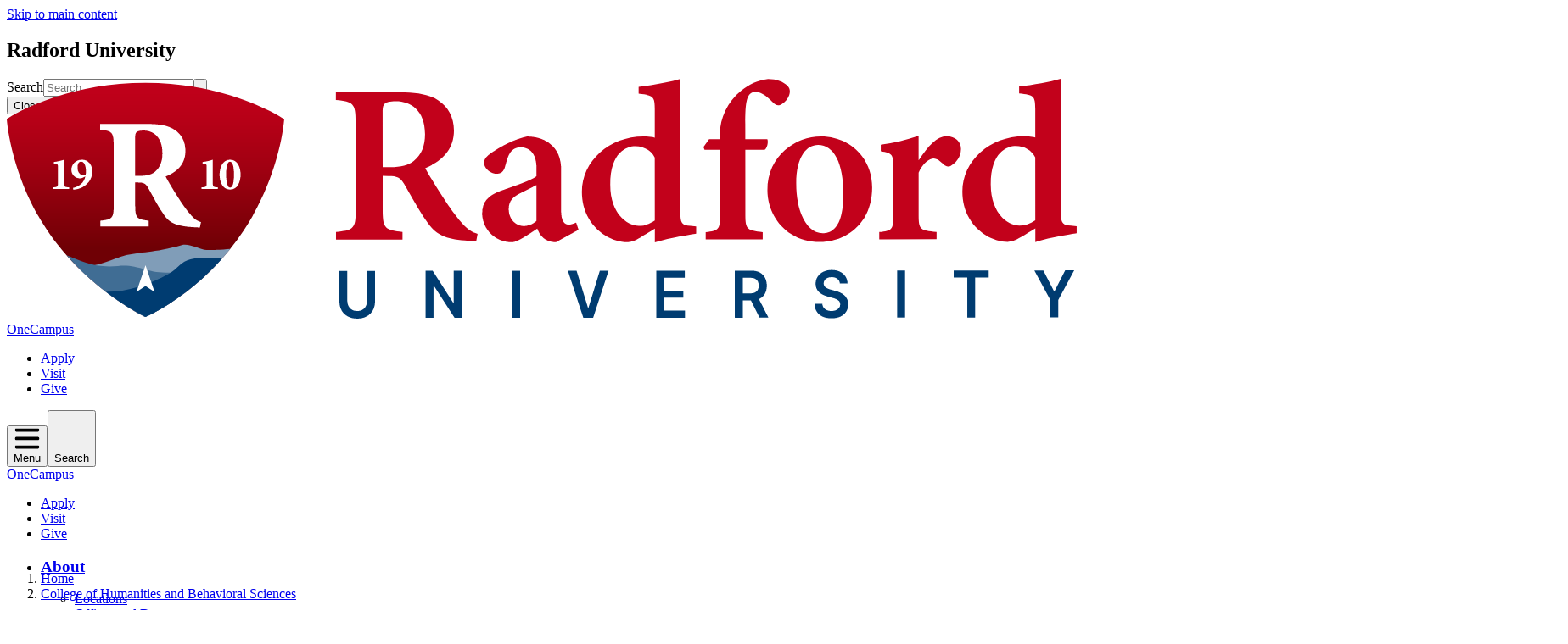

--- FILE ---
content_type: text/html; charset=UTF-8
request_url: https://www.radford.edu/humanities-behavioral-sciences/index.html
body_size: 32589
content:
<!DOCTYPE HTML><html lang="en">
   <head>
      <meta charset="UTF-8">
      <meta http-equiv="x-ua-compatible" content="ie=edge">
      <meta name="viewport" content="width=device-width, initial-scale=1, shrink-to-fit=no">
      <title>College of Humanities and Behavioral Sciences</title><!--  OU Search Ignore Start Here -->
      <link rel="canonical" href="https://www.radford.edu/humanities-behavioral-sciences/index.html"><!--  OU Search Ignore End Here --><!-- OU Search Ignore Start Here --><!-- custom CSS -->
<link rel="stylesheet" href="/_resources/assets/tailwind.css" type="text/css">
<noscript>
	<style>
		.no-js-hidden {
			display: none !important;
		}
		.no-js-block {
			display: block !important;
		}
		.no-js-visible {
			visibility: visible !important;
		}
	</style>
</noscript>

<!-- Fonts -->
<link rel="stylesheet" href="https://use.typekit.net/fzq1oya.css">

<script defer src="/_resources/assets/debounceAndThrottle.js"></script>
<script defer src="/_resources/assets/realVw.js"></script>
<script defer src="/_resources/assets/focusOptionsPolyfill.js"></script>
<script defer src="/_resources/assets/SiteHeader.js"></script>

<script defer src="https://player.vimeo.com/api/player.js"></script>

<script defer src="/_resources/assets/HomepagePageHeader.js"></script>
<script defer src="/_resources/assets/FancyPageHeader.js"></script>
<script defer src="/_resources/assets/container-query.js"></script>
<script defer src="/_resources/assets/SectionNav.js"></script>
<script defer src="/_resources/assets/scrollEffects.js"></script>
<script defer src="/_resources/assets/ProgramListing.js?v=2"></script>
<script defer src="/_resources/assets/Editorial.js"></script>
<script defer src="/_resources/assets/Accordion.js"></script>
<script defer src="/_resources/assets/Tabs.js"></script>
<script defer src="/_resources/assets/ResponsiveIframe.js"></script>

<!-- focus-visible polyfill -->
<script defer src="https://cdn.jsdelivr.net/npm/focus-visible@5.2.0/dist/focus-visible.min.js"></script>

<script defer src="/_resources/assets/linkify.js"></script>
<script defer src="/_resources/assets/FancyLink.js"></script>

<script src="https://code.jquery.com/jquery-3.7.0.js" integrity="sha256-JlqSTELeR4TLqP0OG9dxM7yDPqX1ox/HfgiSLBj8+kM=" crossorigin="anonymous"></script>

<!-- Magnific Popup-->
<script defer src="https://cdnjs.cloudflare.com/ajax/libs/magnific-popup.js/1.1.0/jquery.magnific-popup.min.js"></script>

<script defer src="/_resources/assets/Video.js"></script>
<script defer src="/_resources/assets/Gallery.js"></script>
<script defer src="/_resources/assets/Figure.js"></script>

<!-- 3rd-party CSS -->

<!-- Google Site Verification -->
<meta name="google-site-verification" content="_GswivzXiemALPI-isISjWob9HRerp-raFOMcZYKwj4" />

<!-- Magnific Popup -->
<link
	  rel="stylesheet"
	  type="text/css"
	  href="https://cdnjs.cloudflare.com/ajax/libs/magnific-popup.js/1.1.0/magnific-popup.min.css"
	  integrity="sha512-+EoPw+Fiwh6eSeRK7zwIKG2MA8i3rV/DGa3tdttQGgWyatG/SkncT53KHQaS5Jh9MNOT3dmFL0FjTY08And/Cw=="
	  crossorigin="anonymous"
	  referrerpolicy="no-referrer"
	  />
<link rel="stylesheet" href="/_resources/css/cms-custom-styles.css" type="text/css"><!-- OU Search Ignore End Here --><!-- OU Search Ignore Start Here --><!-- Google Tag Manager Radford -->
<noscript><iframe src="//www.googletagmanager.com/ns.html?id=GTM-5NJM2D"
height="0" width="0" style="display:none;visibility:hidden"></iframe></noscript>
<script>(function(w,d,s,l,i){w[l]=w[l]||[];w[l].push({'gtm.start':
new Date().getTime(),event:'gtm.js'});var f=d.getElementsByTagName(s)[0],
j=d.createElement(s),dl=l!='dataLayer'?'&l='+l:'';j.async=true;j.src=
'//www.googletagmanager.com/gtm.js?id='+i+dl;f.parentNode.insertBefore(j,f);
})(window,document,'script','dataLayer','GTM-5NJM2D');</script>
<!-- End Google Tag Manager Radford-->

<!-- Google Tag Manager Graduate College -->
<script>(function(w,d,s,l,i){w[l]=w[l]||[];w[l].push({'gtm.start':
new Date().getTime(),event:'gtm.js'});var f=d.getElementsByTagName(s)[0],
j=d.createElement(s),dl=l!='gradDataLayer'?'&l='+l:'';j.async=true;j.src=
'https://www.googletagmanager.com/gtm.js?id='+i+dl;f.parentNode.insertBefore(j,f);
})(window,document,'script','gradDataLayer','GTM-MRMJ94');</script>
<!-- End Google Tag Manager Grad College -->

<!-- OU Search Ignore End Here -->
      <meta property="og:title" content="College of Humanities and Behavioral Sciences">
      <meta property="og:url" content="https://www.radford.edu/humanities-behavioral-sciences/index.html">
      <meta property="og:description" content="">
      <meta property="og:site_name" content="Radford University">
      <meta property="og:type" content="website">
      <meta property="og:updated_time" content="2025-09-26T07:08:47.714324199-07:00">
      <meta name="twitter:card" content="summary_large_image">
      <meta name="twitter:url" content="https://www.radford.edu/humanities-behavioral-sciences/index.html">
      <meta name="twitter:title" content="College of Humanities and Behavioral Sciences">
      <meta name="twitter:description" content="">
      <meta name="twitter:creator" content="@radfordu">
      <meta name="twitter:site" content="Radford University">
      <link href="https://www.radford.edu/ou-alerts/alerts-config.alerts.css?v=2.1-20250102072535" rel="stylesheet"><meta name="dynamicContentTracking" data-modern-campus-p13n-account="f72b226f-617d-40f8-822b-a947868909f6" data-dynamic-content='{"dynamicContent":[]}'>
<script type="text/javascript" src="https://www.radford.edu/cms-p13n.js"></script>
<script type="text/javascript" src="https://matomo.personalization.moderncampus.net/matomo.js"></script>
</head>
   <body>
      <div><!-- OU Search Ignore Start Here --><div class="container">
	<a
	   href="#main"
	   class="bg-radford-red-500 text-white sr-only focus:not-sr-only focus:absolute focus:px-2 focus:py-1 focus:border focus:rounded-sm z-50"
	   >Skip to main content</a
		>
</div><!-- OU Search Ignore End Here --><!-- OU Search Ignore Start Here --><header id="site-header" class="relative z-10 shadow-[0px_5px_4px_rgba(255,255,255,.12)]">
   <h2 class="sr-only">Radford University</h2>
   <div id="search-menu" role="dialog" aria-label="Search" aria-hidden="true" class="aria-hidden:invisible aria-hidden:sr-only aria-hidden:overflow-y-hidden data-[is-transitioning]:overflow-y-hidden" style="height: 0; transition: height 300ms;">
      <div data-tw-theme="radford-red-500" class="">
         <div class="bg-theme-bg-color text-theme-text-color pt-5 sm:pt-7">
            <div class="container [details_&amp;]:no-container">
               <div class="pb-3 [details_&amp;]:pb-0">
                  <div class="space-y-2 sm:space-y-3">
                     <form action="/search/index.html" class="flex"><label for="site-search" class="sr-only">Search</label><input id="site-search" name="q" placeholder="Search" class="rounded-none px-3 py-2 grow min-w-0 bg-light-gray-100 text-base text-black leading-none placeholder:text-dark-gray-700"><button type="submit" aria-label="Submit" class="group/button p-3 shrink-0 bg-light-gray-100"><svg xmlns="http://www.w3.org/2000/svg" aria-hidden="true" class="w-4 stroke-radford-red-500 group-hocus/button:stroke-radford-red-700 transition-colors" viewBox="0 0 19 20" fill="none">
                              <path d="M16.625 17.4585L13.0736 13.9008M15.0416 9.14604C15.0416 10.9307 14.3327 12.6423 13.0707 13.9043C11.8088 15.1662 10.0972 15.8752 8.31248 15.8752C6.52779 15.8752 4.8162 15.1662 3.55424 13.9043C2.29228 12.6423 1.58331 10.9307 1.58331 9.14604C1.58331 7.36135 2.29228 5.64976 3.55424 4.3878C4.8162 3.12583 6.52779 2.41687 8.31248 2.41687C10.0972 2.41687 11.8088 3.12583 13.0707 4.3878C14.3327 5.64976 15.0416 7.36135 15.0416 9.14604V9.14604Z" stroke-width="2" stroke-linecap="round"/></svg></button></form>
                     <div class="no-js-hidden"><button id="search-menu-closer" type="button" aria-label="Close search dialog" class="group/button flex items-center py-1 px-3 xs:py-1.5 sm:py-2 sm:px-4 mx-auto"><span aria-hidden="true" class="font-semibold text-base sm:text-lg text-theme-fancy-link-color group-hocus/button:text-theme-fancy-link-hocus-color transition-colors">Close Menu</span><span aria-hidden="true" class="ml-2 sm:ml-2.5 mask-circled-x rotate-45 w-4 h-4 mt-0.5 bg-theme-fancy-link-color group-hocus/button:bg-theme-fancy-link-hocus-color transition-colors"></span></button></div>
                  </div>
               </div>
            </div>
         </div>
      </div>
   </div>
   <div class="py-5 sm:py-7">
      <div class="container">
         <div class="overflow-hidden p-2 -m-2">
            <div class="flex flex-wrap justify-between items-center children:m-2 -m-2 sidebar-up:children:m-4 sidebar-up:-m-4">
               <div class="shrink-0 grow min-w-[calc(130rem/16)] max-w-[calc(190rem/16)] sm:min-w-[calc(286rem/16)] sm:max-w-[calc(286rem/16)]"><a href="/" aria-label="Home" class="block"><svg
										 aria-hidden="true"
										 viewBox="0 0 286 64"
										 fill="none"
										 xmlns="http://www.w3.org/2000/svg"
										 >
										<g clip-path="url(#clip0_3466_896)">
											<path
												  d="M96.066 51.2617H98.1852V59.4542C98.1852 60.3535 97.9874 61.142 97.5982 61.8257C97.2028 62.5095 96.6529 63.0392 95.9424 63.4211C95.2319 63.803 94.3979 63.994 93.4464 63.994C92.4888 63.994 91.6547 63.803 90.9442 63.4211C90.2337 63.0392 89.6777 62.5095 89.2884 61.8257C88.8992 61.142 88.7015 60.3535 88.6953 59.4542V51.2617H90.8083V59.2694C90.8083 59.793 90.9195 60.255 91.1357 60.6677C91.352 61.0742 91.6547 61.3945 92.0501 61.6286C92.4455 61.8627 92.9089 61.9736 93.4464 61.9736C93.9839 61.9736 94.4473 61.8565 94.8427 61.6286C95.2381 61.3945 95.5408 61.0804 95.7509 60.6677C95.961 60.2611 96.0722 59.793 96.0722 59.2694V51.2617H96.066Z"
												  fill="#003C71"
												  />
											<path
												  d="M121.286 51.2432V63.7845H119.408L113.891 55.247H113.792V63.7906H111.679V51.2493H113.563L119.074 59.7991H119.179V51.2493H121.28L121.286 51.2432Z"
												  fill="#003C71"
												  />
											<path
												  d="M136.892 51.2368V63.7781H134.779V51.2368H136.892Z"
												  fill="#003C71"
												  />
											<path
												  d="M151.943 51.2244L154.995 61.0924H155.112L158.146 51.2183H160.475L156.36 63.7657H153.747L149.62 51.2244H151.943Z"
												  fill="#003C71"
												  />
											<path
												  d="M173.208 63.7537V51.2124H180.808V53.1158H175.321V56.5221H180.418V58.4255H175.321V61.8503H180.857V63.7537H173.202H173.208Z"
												  fill="#003C71"
												  />
											<path
												  d="M194.165 63.7415V51.2002H198.545C199.447 51.2002 200.201 51.3665 200.813 51.6991C201.425 52.0318 201.888 52.4999 202.203 53.1036C202.518 53.7072 202.673 54.4094 202.679 55.204C202.679 56.011 202.518 56.707 202.203 57.2984C201.888 57.8897 201.418 58.3455 200.801 58.6658C200.183 58.9861 199.423 59.1463 198.527 59.1463H195.401V57.2614H198.243C198.768 57.2614 199.2 57.1813 199.534 57.0212C199.868 56.861 200.115 56.6331 200.282 56.3313C200.442 56.0294 200.523 55.6537 200.523 55.2102C200.523 54.7667 200.442 54.3848 200.275 54.0706C200.115 53.7565 199.861 53.5163 199.528 53.35C199.194 53.1836 198.762 53.1036 198.23 53.1036H196.29L196.297 63.7476H194.177L194.165 63.7415ZM200.207 58.056L203.111 63.7353H200.745L197.897 58.056H200.214H200.207Z"
												  fill="#003C71"
												  />
											<path
												  d="M222.165 54.6248C222.109 54.0889 221.887 53.6762 221.492 53.3743C221.096 53.0725 220.583 52.9247 219.959 52.9308C219.514 52.9308 219.138 53.0047 218.822 53.1464C218.507 53.2881 218.266 53.4852 218.1 53.7316C217.933 53.978 217.846 54.2552 217.84 54.5693C217.84 54.828 217.896 55.0559 218.007 55.2469C218.118 55.4379 218.273 55.6042 218.464 55.7335C218.656 55.8629 218.872 55.9799 219.113 56.0661C219.348 56.1585 219.589 56.2325 219.83 56.2941L220.929 56.5897C221.368 56.7006 221.8 56.8484 222.208 57.0332C222.616 57.218 222.987 57.4583 223.314 57.7416C223.642 58.025 223.895 58.3699 224.086 58.7764C224.278 59.183 224.371 59.6511 224.371 60.1994C224.371 60.9324 224.198 61.5791 223.845 62.1397C223.493 62.7002 222.993 63.1314 222.332 63.4455C221.671 63.7597 220.874 63.9137 219.935 63.9137C219.026 63.9137 218.236 63.7659 217.568 63.464C216.901 63.1622 216.376 62.7249 216.005 62.1397C215.628 61.5607 215.424 60.8523 215.394 60.0207H217.482C217.513 60.4581 217.636 60.8215 217.859 61.111C218.081 61.4005 218.365 61.6161 218.724 61.7578C219.082 61.8994 219.477 61.9734 219.922 61.9734C220.386 61.9734 220.787 61.8994 221.133 61.7516C221.479 61.6038 221.757 61.3943 221.955 61.1233C222.153 60.8584 222.251 60.5443 222.258 60.1809C222.258 59.8544 222.165 59.5834 221.986 59.3678C221.813 59.1522 221.566 58.9736 221.251 58.8319C220.935 58.684 220.571 58.5547 220.151 58.4438L218.816 58.0742C217.853 57.8094 217.093 57.409 216.537 56.8669C215.98 56.3249 215.696 55.6042 215.696 54.711C215.696 53.9718 215.882 53.325 216.259 52.7707C216.635 52.2163 217.142 51.7851 217.791 51.4771C218.439 51.1691 219.168 51.0151 219.99 51.0151C220.818 51.0151 221.547 51.1691 222.177 51.4771C222.801 51.7851 223.296 52.2101 223.654 52.7584C224.012 53.3004 224.198 53.9287 224.21 54.6371H222.171L222.165 54.6248Z"
												  fill="#003C71"
												  />
											<path
												  d="M239.55 51.1631V63.7044H237.438V51.1631H239.55Z"
												  fill="#003C71"
												  />
											<path
												  d="M252.519 53.0604V51.157L261.854 51.1509V53.0542H258.24V63.6922H256.145V53.0542H252.519V53.0604Z"
												  fill="#003C71"
												  />
											<path
												  d="M274.025 51.1385H276.423L279.289 56.6823H279.401L282.261 51.1323H284.658L280.408 58.9983V63.6798H278.295V58.9983L274.032 51.1385H274.025Z"
												  fill="#003C71"
												  />
											<path
												  d="M125.191 43.3095C124.678 43.3095 123.973 43.291 123.22 43.2294C116.658 42.8906 114.372 41.4308 112.253 38.4679C109.887 35.2279 107.978 31.4951 105.951 28.0579C104.932 26.3209 104.104 25.9574 101.763 25.9574L100.23 25.9205V34.9877C100.243 39.9709 100.867 40.3528 105.525 40.8764V42.9214L87.7872 42.9338V40.8887C92.5445 40.3774 93.0511 39.9832 93.045 34.9938L93.0264 11.482C93.0264 6.57264 92.3962 6.07986 87.7563 5.65483V3.60363L104.611 3.59131C109.671 3.59131 112.723 4.17033 115.151 5.79651C117.597 7.40421 119.241 10.0899 119.241 13.8165C119.241 19.1386 115.75 22.1322 111.58 23.8323C112.556 25.6679 115.009 29.641 116.831 32.4005C119 35.6837 120.273 37.2729 121.514 38.6712C122.997 40.3035 123.918 40.8517 125.549 41.3753L125.191 43.3033V43.3095ZM102.312 23.5859C105.111 23.5859 107.113 23.1363 108.515 21.9474C110.647 20.2288 111.537 17.8881 111.53 14.7405C111.53 8.30353 107.607 5.98746 103.764 5.99362C102.084 5.99362 101.206 6.24001 100.823 6.60344C100.354 6.98534 100.212 7.66908 100.218 9.00575L100.23 23.5921H102.312V23.5859Z"
												  fill="#C2011B"
												  />
											<path
												  d="M146.444 43.611C145.06 43.611 143.725 43.0874 143.002 42.3852C142.174 41.6398 141.767 40.7898 141.464 39.9767C139.116 41.5351 136.144 43.6171 134.736 43.6171C129.836 43.6171 126.778 39.7365 126.772 35.9421C126.772 32.8191 128.292 31.199 131.548 29.9671C135.168 28.655 139.876 27.1582 141.254 25.9879V23.8319C141.254 20.2839 139.734 18.2758 136.935 18.2758C135.774 18.2758 134.927 18.8241 134.359 19.5509C133.655 20.4749 133.346 21.7315 132.839 23.524C132.456 24.9222 131.634 25.3473 130.528 25.3473C129.101 25.3473 127.266 23.9798 127.266 22.3721C127.266 21.368 128.014 20.6042 129.348 19.6741C131.739 18.0479 135.292 16.1199 138.715 15.3931C140.926 15.3931 142.928 15.9351 144.565 17.0993C147.006 18.9103 147.821 21.2818 147.821 24.3925V35.283C147.834 38.1473 148.822 38.9111 149.835 38.9111C150.484 38.9111 151.158 38.6893 151.825 38.3628L152.474 40.2909L146.45 43.5925L146.444 43.611ZM141.254 28.3471C140.074 28.9754 138.35 29.8131 137.071 30.4599C135.045 31.4516 133.846 32.5603 133.846 34.6793C133.846 38.0056 136.237 39.2991 137.788 39.293C138.894 39.293 140.21 38.9111 141.266 37.9009C141.266 35.055 141.266 31.1867 141.26 28.3471H141.254Z"
												  fill="#C2011B"
												  />
											<path
												  d="M183.841 41.3075C182.451 41.5478 177.224 42.2808 172.819 43.6298C172.819 42.4348 172.819 41.2028 172.819 39.9709C171.725 40.6792 170.187 41.5662 169.099 42.2684C167.301 43.3464 166.14 43.5928 165.448 43.5928C160.394 43.5928 153.369 39.0346 153.363 30.2138C153.363 21.8858 160.715 15.3872 169.779 15.3811C170.354 15.3811 171.725 15.4242 172.8 15.7322V8.09405C172.794 4.6569 172.448 4.41667 168.494 3.97932V2.13139C172.158 1.70637 176.841 0.89328 179.596 0.0678711C179.596 2.38394 179.596 4.69386 179.596 7.25016L179.615 35.4496C179.615 38.6773 180.004 39.0161 182.29 39.2563L183.841 39.4165V41.3075ZM172.8 21.0234C171.873 19.1816 169.94 17.9805 167.61 17.9805C165.368 17.9805 160.919 19.4896 160.926 28.2427C160.926 35.9547 165.405 39.1947 168.537 39.2563C170.014 39.2563 171.429 38.7574 172.806 37.8211L172.794 21.0234H172.8Z"
												  fill="#C2011B"
												  />
											<path
												  d="M190.174 16.1019V14.7036C190.174 10.5026 192.194 6.14152 195.784 3.22794C197.946 1.39233 200.288 0.400611 203.012 0.0556641C205.23 0.0741434 207.115 0.757878 208.165 1.82968C208.906 2.61197 208.949 3.45586 208.647 4.34286C208.344 5.26067 207.559 6.22775 206.719 6.75133C205.817 7.29339 205.249 7.13324 204.643 6.6343C203.272 5.27299 201.492 3.52361 199.688 3.52977C197.05 3.52977 196.896 6.73285 196.939 13.4162V16.1019H202.821C203.105 16.687 202.845 18.4734 202.061 18.9354H196.945L196.957 36.2689C196.957 40.2297 197.47 40.4514 201.585 40.9319V42.8599L186.38 42.8722V40.9442C189.927 40.5007 190.192 40.2174 190.192 36.4045L190.18 18.9477H186.071L185.787 18.2085L187.276 16.1142H190.18L190.174 16.1019Z"
												  fill="#C2011B"
												  />
											<path
												  d="M217.061 15.3563C225.279 15.3563 230.765 21.5283 230.771 28.9755C230.777 38.7387 223.66 43.5557 216.919 43.5618C208.035 43.568 202.851 36.7368 202.845 29.764C202.839 20.2964 210.5 15.3563 217.055 15.3501L217.061 15.3563ZM216.332 17.6477C213.342 17.6477 210.519 20.6721 210.525 27.9653C210.525 35.5295 213.342 41.215 217.568 41.2088C220.385 41.2088 223.104 39.2315 223.098 30.5894C223.098 22.6433 220.651 17.6477 216.332 17.6477Z"
												  fill="#C2011B"
												  />
											<path
												  d="M247.959 42.8167L232.662 42.829V40.901C236.091 40.5376 236.412 40.2358 236.412 36.4968V23.4812C236.399 20.1179 236.159 19.8592 233.069 19.3172V17.5678C236.554 17.1181 239.717 16.3913 243.159 15.1963C243.159 17.1921 243.159 19.8161 243.159 21.7749C245.673 17.9559 247.984 15.338 250.665 15.338C252.908 15.338 254.459 16.804 254.465 18.7135C254.465 21.1281 252.747 22.6927 251.734 23.2225C250.968 23.5859 250.406 23.3703 249.961 22.9822C248.972 22.1137 248.206 21.276 247.15 21.276C246.112 21.276 244.339 22.4463 243.165 25.0211V36.4721C243.177 40.2296 243.56 40.4513 247.953 40.8887V42.8167H247.959Z"
												  fill="#C2011B"
												  />
											<path
												  d="M285.313 41.2397C283.923 41.4799 278.696 42.2129 274.291 43.5619C274.291 42.3669 274.291 41.1349 274.291 39.903C273.197 40.6114 271.659 41.4984 270.572 42.2006C268.774 43.2785 267.612 43.5249 266.92 43.5249C261.866 43.5249 254.842 38.9667 254.835 30.1459C254.835 21.8179 262.188 15.3193 271.251 15.3132C271.826 15.3132 273.197 15.3563 274.272 15.6643V8.02618C274.266 4.58903 273.92 4.3488 269.966 3.91145V2.06352C273.63 1.6385 278.313 0.825409 281.068 0C281.068 2.31607 281.068 4.62599 281.068 7.18229L281.087 35.3817C281.087 38.6094 281.476 38.9482 283.762 39.1884L285.313 39.3486V41.2397ZM274.272 20.9555C273.346 19.1138 271.412 17.9126 269.083 17.9126C266.84 17.9126 262.391 19.4218 262.398 28.1748C262.398 35.8868 266.877 39.1269 270.009 39.1884C271.486 39.1884 272.901 38.6895 274.279 37.7532L274.266 20.9555H274.272Z"
												  fill="#C2011B"
												  />
											<path
												  d="M0 10.761C0 10.761 14.1297 1.08398 36.9894 1.08398C59.849 1.08398 73.9787 10.761 73.9787 10.761C73.9787 10.761 73.1138 25.4828 63.1729 40.5065C52.2127 57.0763 36.9894 63.5317 36.9894 63.5317C36.9894 63.5317 22.2047 56.6389 11.5472 41.5413C1.08738 26.7148 0 10.761 0 10.761Z"
												  fill="url(#paint0_linear_3466_896)"
												  />
											<path
												  d="M59.614 45.3791C57.983 45.5393 55.9194 45.6502 53.238 45.6625C51.8108 45.6687 48.6105 43.8146 46.6829 44.3566C39.0033 46.5064 35.5681 46.1122 31.8859 47.0669C28.7968 47.8677 26.3501 49.42 20.7279 50.2946L19.4058 50.7566C28.2778 59.4727 36.9891 63.5443 36.9891 63.5443C36.9891 63.5443 49.1913 58.3639 59.614 45.3915V45.3791Z"
												  fill="#809DB8"
												  />
											<path
												  d="M44.9904 51.5451C37.6753 52.5184 35.7724 49.3646 29.6373 49.9559C23.2984 50.5596 19.9127 48.5761 15.9277 47.0854C25.8377 58.3393 36.9895 63.5382 36.9895 63.5382C36.9895 63.5382 40.6903 61.9674 45.7565 58.3948L44.9904 51.5513V51.5451Z"
												  fill="#406D94"
												  />
											<path
												  d="M48.9812 48.1692C46.4852 48.6927 45.7253 50.6207 43.1489 52.0498C38.0642 54.8833 32.2134 56.8606 26.4429 56.8421C32.374 61.3757 36.9954 63.5316 36.9954 63.5316C36.9954 63.5316 47.5293 59.0596 57.3775 48.0213C54.6838 47.6517 51.7491 47.5901 48.9812 48.1692Z"
												  fill="#003C71"
												  />
											<path
												  d="M36.9896 49.7524L34.5801 56.8485L36.9896 55.2901L39.3991 56.8485L36.9896 49.7524Z"
												  fill="white"
												  />
											<path
												  d="M51.4898 39.669C51.2364 39.669 50.7298 39.669 50.2232 39.6259C44.8543 39.3795 43.2912 38.24 42.0246 36.4721C40.3318 34.1561 39.1085 31.5874 37.6689 29.0619C37.0326 27.9224 36.4395 27.6698 35.0926 27.676L34.2462 27.6329V33.7865C34.2524 37.199 34.6787 37.4946 37.8481 37.8704V39.4288L24.917 39.435V37.8766C28.1297 37.5378 28.5066 37.199 28.5066 33.7865L28.4942 17.6479C28.4942 14.3216 28.0679 13.8535 24.8984 13.6071V12.0486L37.15 12.0425C40.9125 12.0425 43.0688 12.4613 44.7987 13.6379C46.4915 14.7713 47.6345 16.6253 47.6345 19.2371C47.6345 22.9884 45.1447 24.9718 42.3583 26.0683C42.9946 27.331 44.6442 30.0721 45.9108 32.0063C47.3936 34.3224 48.3203 35.4619 49.1235 36.3859C50.0935 37.4823 50.563 37.815 51.7863 38.24L51.4898 39.6752V39.669ZM35.3768 25.902C37.1932 25.902 38.5895 25.6063 39.5162 24.8055C40.9125 23.6228 41.4995 22.0213 41.4995 19.8715C41.4995 15.4057 38.917 13.8042 36.5507 13.8103C35.4077 13.8103 34.8578 13.9828 34.6045 14.2354C34.308 14.4879 34.2276 14.993 34.2276 15.8369V25.9081H35.3768V25.902Z"
												  fill="white"
												  />
											<path
												  d="M12.27 29.4128V28.9569C13.5427 28.8953 13.6292 28.7598 13.6292 27.8728V23.4131C13.6292 22.7848 13.4068 22.7356 12.9002 22.674L12.5295 22.6124V22.2058C13.481 22.0949 14.5436 21.8486 15.2727 21.5898V27.8728C15.2727 28.7845 15.3468 28.8953 16.6072 28.9569V29.4128H12.27Z"
												  fill="white"
												  />
											<path
												  d="M20.9504 26.0495L20.3326 26.3698C20.0484 26.5177 19.826 26.5793 19.6159 26.5793C18.1208 26.5793 17.2188 25.5198 17.2188 24.2509C17.2188 23.1544 18.0961 21.5898 20.0731 21.5898C21.7907 21.5898 22.8039 23.0436 22.8039 24.719C22.8039 26.9488 21.3088 28.5257 19.5541 29.2156C19.0846 29.4004 18.2691 29.5606 17.7377 29.5975L17.6512 29.1294C19.6036 28.6366 20.6168 27.5648 20.9504 26.0495ZM19.8136 22.1073C19.1464 22.1196 18.8622 22.6986 18.8622 23.7458C18.8622 24.7929 19.4429 25.7046 20.3573 25.7046C20.6662 25.7046 20.8639 25.6183 21.0369 25.5444C21.0864 25.2241 21.0987 24.9161 21.0987 24.6574C21.0987 23.4624 20.7651 22.0949 19.8136 22.1073Z"
												  fill="white"
												  />
											<path
												  d="M51.9409 29.4128V28.9569C53.2136 28.8953 53.3001 28.7598 53.3001 27.8728V23.4131C53.3001 22.7848 53.0777 22.7356 52.5711 22.674L52.2004 22.6124V22.2058C53.1519 22.0949 54.2145 21.8486 54.9436 21.5898V27.8728C54.9436 28.7845 55.0177 28.8953 56.2781 28.9569V29.4128H51.9409Z"
												  fill="white"
												  />
											<path
												  d="M59.5462 21.5898C61.6468 21.5898 62.3387 23.795 62.3387 25.5691C62.3387 27.3431 61.6468 29.5606 59.5462 29.5606C57.4455 29.5606 56.7412 27.3554 56.7412 25.5814C56.7412 23.8074 57.4826 21.5898 59.5462 21.5898ZM59.5214 22.1196C58.6812 22.1196 58.4835 23.8936 58.4835 25.5321C58.4835 27.1706 58.743 29.0308 59.5585 29.0308C60.374 29.0308 60.5841 27.2568 60.5841 25.5444C60.5841 23.832 60.337 22.1196 59.5214 22.1196Z"
												  fill="white"
												  />
										</g>
										<defs>
											<linearGradient
															id="paint0_linear_3466_896"
															x1="36.9894"
															y1="1.08398"
															x2="36.9894"
															y2="63.5317"
															gradientUnits="userSpaceOnUse"
															>
												<stop stop-color="#C2011B" offset="0" />
												<stop offset="0.14" stop-color="#B90018" />
												<stop offset="0.36" stop-color="#A10012" />
												<stop offset="0.64" stop-color="#7A0008" />
												<stop offset="0.71" stop-color="#6F0005" />
											</linearGradient>
											<clipPath id="clip0_3466_896">
												<rect width="285.313" height="64" fill="white" />
											</clipPath>
										</defs>
									</svg></a></div>
               <div class="hidden sidebar-up:flex justify-end grow">
                  <div class="mr-6 pr-6 border-r-2 border-light-gray-500"><a class="!leading-tight font-semibold text-theme-fancy-link-color hocus:text-theme-fancy-link-hocus-color" href="https://onecampus.radford.edu/" target="_blank">
                        											OneCampus</a></div>
                  <ul role="list">
                     <li class="inline-block mr-5 last:mr-0"><a class="!leading-tight font-semibold text-theme-fancy-link-color hocus:text-theme-fancy-link-hocus-color" href="/apply">Apply</a></li>
                     <li class="inline-block mr-5 last:mr-0"><a class="!leading-tight font-semibold text-theme-fancy-link-color hocus:text-theme-fancy-link-hocus-color" href="/visit">Visit</a></li>
                     <li class="inline-block mr-5 last:mr-0"><a class="!leading-tight font-semibold text-theme-fancy-link-color hocus:text-theme-fancy-link-hocus-color" href="/advancement/give.html" target="_blank" rel="noopener">Give</a></li>
                  </ul>
               </div>
               <div class="no-js-hidden flex"><button data-main-menu-toggler="" type="button" aria-controls="main-menu" aria-expanded="false" aria-label="Main menu" class="group/button flex flex-col space-y-0.5 sm:space-y-1 justify-center items-center bg-transparent hocus:bg-theme-button-bg-color aria-expanded:bg-theme-button-bg-color transition-colors w-[calc(60rem/16)] h-[calc(45rem/16)] xs:w-[calc(69rem/16)] xs:h-[calc(48rem/16)] sm:w-[calc(85rem/16)] sm:h-[calc(64rem/16)] border-2 border-light-gray-500 hocus:border-transparent aria-expanded:border-transparent first:border-r last:border-l"><svg xmlns="http://www.w3.org/2000/svg" aria-hidden="true" class="h-3 sm:h-3.5 w-auto transition-colors fill-theme-button-bg-color group-hocus/button:fill-theme-button-text-color group-aria-expanded/button:fill-theme-button-text-color" viewBox="0 0 13 10">
                        <path fill-rule="evenodd" clip-rule="evenodd" d="M11.75 0.25H1.25C0.973858 0.25 0.75 0.473858 0.75 0.75V1.25C0.75 1.52614 0.973858 1.75 1.25 1.75H11.75C12.0261 1.75 12.25 1.52614 12.25 1.25V0.75C12.25 0.473858 12.0261 0.25 11.75 0.25ZM11.75 4.24999H1.25C0.973858 4.24999 0.75 4.47384 0.75 4.74999V5.24999C0.75 5.52613 0.973858 5.74999 1.25 5.74999H11.75C12.0261 5.74999 12.25 5.52613 12.25 5.24999V4.74999C12.25 4.47384 12.0261 4.24999 11.75 4.24999ZM1.25 8.25002H11.75C12.0261 8.25002 12.25 8.47387 12.25 8.75002V9.25002C12.25 9.52616 12.0261 9.75002 11.75 9.75002H1.25C0.973858 9.75002 0.75 9.52616 0.75 9.25002V8.75002C0.75 8.47387 0.973858 8.25002 1.25 8.25002Z"/></svg><span aria-hidden="true" class="text-xs sm:text-sm uppercase font-semibold text-theme-button-bg-color group-hocus/button:text-theme-button-text-color group-aria-expanded/button:text-theme-button-text-color transition-colors">Menu</span></button><button data-search-menu-toggler="" type="button" aria-controls="search-menu" aria-expanded="false" aria-label="Search" class="group/button flex flex-col space-y-0.5 sm:space-y-1 justify-center items-center bg-transparent hocus:bg-theme-button-bg-color aria-expanded:bg-theme-button-bg-color transition-colors w-[calc(60rem/16)] h-[calc(45rem/16)] xs:w-[calc(69rem/16)] xs:h-[calc(48rem/16)] sm:w-[calc(85rem/16)] sm:h-[calc(64rem/16)] border-2 border-light-gray-500 hocus:border-transparent aria-expanded:border-transparent first:border-r last:border-l"><svg xmlns="http://www.w3.org/2000/svg" aria-hidden="true" class="h-3 sm:h-3.5 w-auto transition-colors stroke-theme-button-bg-color group-hocus/button:stroke-theme-button-text-color group-aria-expanded/button:stroke-theme-button-text-color" viewBox="0 0 19 20" fill="none">
                        <path d="M16.625 17.4585L13.0736 13.9008M15.0416 9.14604C15.0416 10.9307 14.3327 12.6423 13.0707 13.9043C11.8088 15.1662 10.0972 15.8752 8.31248 15.8752C6.52779 15.8752 4.8162 15.1662 3.55424 13.9043C2.29228 12.6423 1.58331 10.9307 1.58331 9.14604C1.58331 7.36135 2.29228 5.64976 3.55424 4.3878C4.8162 3.12583 6.52779 2.41687 8.31248 2.41687C10.0972 2.41687 11.8088 3.12583 13.0707 4.3878C14.3327 5.64976 15.0416 7.36135 15.0416 9.14604V9.14604Z" stroke-width="2" stroke-linecap="round"/></svg><span aria-hidden="true" class="text-xs sm:text-sm uppercase font-semibold text-theme-button-bg-color group-hocus/button:text-theme-button-text-color group-aria-expanded/button:text-theme-button-text-color transition-colors">Search</span></button></div>
            </div>
         </div><noscript>
            <details class="mt-6 space-y-6">
               <summary class="max-w-max cursor-pointer text-xl">Menu</summary>
               <div class="space-y-6">
                  <div class="container [details_&amp;]:no-container">
                     <div class="pb-3 [details_&amp;]:pb-0">
                        <div class="space-y-2 sm:space-y-3">
                           <form action="/search/index.html" class="flex"><label for="site-search-noscript" class="sr-only">Search</label><input id="site-search-noscript" name="q" placeholder="Search" class="rounded-none px-3 py-2 grow min-w-0 bg-light-gray-100 text-base text-black leading-none placeholder:text-dark-gray-700"><button type="submit" aria-label="Submit" class="group/button p-3 shrink-0 bg-light-gray-100"><svg xmlns="http://www.w3.org/2000/svg" aria-hidden="true" class="w-4 stroke-radford-red-500 group-hocus/button:stroke-radford-red-700 transition-colors" viewBox="0 0 19 20" fill="none">
                                    <path d="M16.625 17.4585L13.0736 13.9008M15.0416 9.14604C15.0416 10.9307 14.3327 12.6423 13.0707 13.9043C11.8088 15.1662 10.0972 15.8752 8.31248 15.8752C6.52779 15.8752 4.8162 15.1662 3.55424 13.9043C2.29228 12.6423 1.58331 10.9307 1.58331 9.14604C1.58331 7.36135 2.29228 5.64976 3.55424 4.3878C4.8162 3.12583 6.52779 2.41687 8.31248 2.41687C10.0972 2.41687 11.8088 3.12583 13.0707 4.3878C14.3327 5.64976 15.0416 7.36135 15.0416 9.14604V9.14604Z" stroke-width="2" stroke-linecap="round"/></svg></button></form>
                        </div>
                     </div>
                  </div>
                  <div class="bg-theme-bg-color text-theme-text-color pb-3 pt-6 sm:pb-5 sm:pt-8 [details_&amp;]:!py-2">
                     <div class="container [details_&amp;]:no-container">
                        <div class="space-y-7">
                           <nav aria-label="main" tabindex="-1">
                              <ul role="list" class="grid grid-cols-1 gap-9 sm:grid-cols-2 lg:grid-cols-4 lg:gap-12">
                                 <li class="space-y-4 md:space-y-5">
                                    <h3 class="text-xl md:text-2xl font-semibold"><a class="text-theme-fancy-link-color hocus:text-theme-fancy-link-hocus-color" href="/head-about">About</a></h3>
                                    <ul role="list" class="flex flex-col space-y-3.5">
                                       <li class="leading-tight"><a class="!leading-tight font-semibold text-theme-fancy-link-color hocus:text-theme-fancy-link-hocus-color text-base md:text-lg" href="/head-locations">Locations</a></li>
                                       <li class="leading-tight"><a class="!leading-tight font-semibold text-theme-fancy-link-color hocus:text-theme-fancy-link-hocus-color text-base md:text-lg" href="/head-offices">Offices and Departments</a></li>
                                       <li class="leading-tight"><a class="!leading-tight font-semibold text-theme-fancy-link-color hocus:text-theme-fancy-link-hocus-color text-base md:text-lg" href="/head-rankings">Points of Pride</a></li>
                                       <li class="leading-tight"><a class="!leading-tight font-semibold text-theme-fancy-link-color hocus:text-theme-fancy-link-hocus-color text-base md:text-lg" href="/head-president">Office of the President</a></li>
                                    </ul>
                                 </li>
                                 <li class="space-y-4 md:space-y-5">
                                    <h3 class="text-xl md:text-2xl font-semibold"><a class="text-theme-fancy-link-color hocus:text-theme-fancy-link-hocus-color" href="/head-academics">Academics</a></h3>
                                    <ul role="list" class="flex flex-col space-y-3.5">
                                       <li class="leading-tight"><a class="!leading-tight font-semibold text-theme-fancy-link-color hocus:text-theme-fancy-link-hocus-color text-base md:text-lg" href="/programs/">Degrees and Programs</a></li>
                                       <li class="leading-tight"><a class="!leading-tight font-semibold text-theme-fancy-link-color hocus:text-theme-fancy-link-hocus-color text-base md:text-lg" href="/online">Online Programs</a></li>
                                       <li class="leading-tight"><a class="!leading-tight font-semibold text-theme-fancy-link-color hocus:text-theme-fancy-link-hocus-color text-base md:text-lg" href="/head-impact">Continuing Education</a></li>
                                       <li class="leading-tight"><a class="!leading-tight font-semibold text-theme-fancy-link-color hocus:text-theme-fancy-link-hocus-color text-base md:text-lg" href="/head-catalog">Curriculum, Catalogs and Calendars</a></li>
                                    </ul>
                                 </li>
                                 <li class="space-y-4 md:space-y-5">
                                    <h3 class="text-xl md:text-2xl font-semibold"><a class="text-theme-fancy-link-color hocus:text-theme-fancy-link-hocus-color" href="/head-admissions" target="_blank" rel="noopener">Admissions</a></h3>
                                    <ul role="list" class="flex flex-col space-y-3.5">
                                       <li class="leading-tight"><a class="!leading-tight font-semibold text-theme-fancy-link-color hocus:text-theme-fancy-link-hocus-color text-base md:text-lg" href="/head-ug-admissions">Undergraduate Admissions</a></li>
                                       <li class="leading-tight"><a class="!leading-tight font-semibold text-theme-fancy-link-color hocus:text-theme-fancy-link-hocus-color text-base md:text-lg" href="/head-grad-admissions">Graduate Admissions</a></li>
                                       <li class="leading-tight"><a class="!leading-tight font-semibold text-theme-fancy-link-color hocus:text-theme-fancy-link-hocus-color text-base md:text-lg" href="/admissions/international/index.html">International Admissions</a></li>
                                       <li class="leading-tight"><a class="!leading-tight font-semibold text-theme-fancy-link-color hocus:text-theme-fancy-link-hocus-color text-base md:text-lg" href="/head-paying">Cost, Aid, and Value</a></li>
                                    </ul>
                                 </li>
                                 <li class="space-y-4 md:space-y-5">
                                    <h3 class="text-xl md:text-2xl font-semibold"><a class="text-theme-fancy-link-color hocus:text-theme-fancy-link-hocus-color" href="/head-student-life" target="_blank" rel="noopener">Student Life</a></h3>
                                    <ul role="list" class="flex flex-col space-y-3.5">
                                       <li class="leading-tight"><a class="!leading-tight font-semibold text-theme-fancy-link-color hocus:text-theme-fancy-link-hocus-color text-base md:text-lg" href="/head-housing">Housing</a></li>
                                       <li class="leading-tight"><a class="!leading-tight font-semibold text-theme-fancy-link-color hocus:text-theme-fancy-link-hocus-color text-base md:text-lg" href="/head-get-involved">Get Involved</a></li>
                                       <li class="leading-tight"><a class="!leading-tight font-semibold text-theme-fancy-link-color hocus:text-theme-fancy-link-hocus-color text-base md:text-lg" href="/head-diversity">Diversity &amp; Culture</a></li>
                                       <li class="leading-tight"><a class="!leading-tight font-semibold text-theme-fancy-link-color hocus:text-theme-fancy-link-hocus-color text-base md:text-lg" href="/head-student-resources">Resources, Services and Support</a></li>
                                    </ul>
                                 </li>
                              </ul>
                           </nav>
                        </div>
                     </div>
                  </div>
               </div>
            </details></noscript></div>
   </div>
   <div data-tw-theme="radford-red-600" class="sidebar-up:hidden">
      <div class="bg-theme-bg-color text-theme-text-color py-2.5 sm:py-3 leading-none">
         <div class="container">
            <div class="flex flex-wrap gap-x-5 gap-y-2 justify-between max-w-sm mx-auto">
               <div class=""><a class="!leading-tight font-semibold text-theme-fancy-link-color hocus:text-theme-fancy-link-hocus-color text-sm sm:text-base" href="https://onecampus.radford.edu/" target="_blank">
                     										OneCampus</a></div>
               <div aria-hidden="true" class="hidden 2xs:block w-[2px] bg-radford-red-200"></div>
               <ul role="list">
                  <li class="inline-block mr-3.5 xs:mr-4 sm:mr-7 last:mr-0"><a class="!leading-tight font-semibold text-theme-fancy-link-color hocus:text-theme-fancy-link-hocus-color text-sm sm:text-base" href="/apply">Apply</a></li>
                  <li class="inline-block mr-3.5 xs:mr-4 sm:mr-7 last:mr-0"><a class="!leading-tight font-semibold text-theme-fancy-link-color hocus:text-theme-fancy-link-hocus-color text-sm sm:text-base" href="/visit">Visit</a></li>
                  <li class="inline-block mr-3.5 xs:mr-4 sm:mr-7 last:mr-0"><a class="!leading-tight font-semibold text-theme-fancy-link-color hocus:text-theme-fancy-link-hocus-color text-sm sm:text-base" href="/advancement/give.html" target="_blank" rel="noopener">Give</a></li>
               </ul>
            </div>
         </div>
      </div>
   </div>
   <div id="main-menu" role="dialog" aria-label="Main menu" aria-hidden="true" class="aria-hidden:invisible aria-hidden:sr-only aria-hidden:overflow-y-hidden data-[is-transitioning]:overflow-y-hidden" style="height: 0; transition: height 300ms;">
      <div data-tw-theme="radford-red-500" class="">
         <div class="bg-theme-bg-color text-theme-text-color pb-3 pt-6 sm:pb-5 sm:pt-8 [details_&amp;]:!py-2">
            <div class="container [details_&amp;]:no-container">
               <div class="space-y-7">
                  <nav aria-label="main" tabindex="-1">
                     <ul role="list" class="grid grid-cols-1 gap-9 sm:grid-cols-2 lg:grid-cols-4 lg:gap-12">
                        <li class="space-y-4 md:space-y-5">
                           <h3 class="text-xl md:text-2xl font-semibold"><a class="text-theme-fancy-link-color hocus:text-theme-fancy-link-hocus-color" href="/head-about">About</a></h3>
                           <ul role="list" class="flex flex-col space-y-3.5">
                              <li class="leading-tight"><a class="!leading-tight font-semibold text-theme-fancy-link-color hocus:text-theme-fancy-link-hocus-color text-base md:text-lg" href="/head-locations">Locations</a></li>
                              <li class="leading-tight"><a class="!leading-tight font-semibold text-theme-fancy-link-color hocus:text-theme-fancy-link-hocus-color text-base md:text-lg" href="/head-offices">Offices and Departments</a></li>
                              <li class="leading-tight"><a class="!leading-tight font-semibold text-theme-fancy-link-color hocus:text-theme-fancy-link-hocus-color text-base md:text-lg" href="/head-rankings">Points of Pride</a></li>
                              <li class="leading-tight"><a class="!leading-tight font-semibold text-theme-fancy-link-color hocus:text-theme-fancy-link-hocus-color text-base md:text-lg" href="/head-president">Office of the President</a></li>
                           </ul>
                        </li>
                        <li class="space-y-4 md:space-y-5">
                           <h3 class="text-xl md:text-2xl font-semibold"><a class="text-theme-fancy-link-color hocus:text-theme-fancy-link-hocus-color" href="/head-academics">Academics</a></h3>
                           <ul role="list" class="flex flex-col space-y-3.5">
                              <li class="leading-tight"><a class="!leading-tight font-semibold text-theme-fancy-link-color hocus:text-theme-fancy-link-hocus-color text-base md:text-lg" href="/programs/">Degrees and Programs</a></li>
                              <li class="leading-tight"><a class="!leading-tight font-semibold text-theme-fancy-link-color hocus:text-theme-fancy-link-hocus-color text-base md:text-lg" href="/online">Online Programs</a></li>
                              <li class="leading-tight"><a class="!leading-tight font-semibold text-theme-fancy-link-color hocus:text-theme-fancy-link-hocus-color text-base md:text-lg" href="/head-impact">Continuing Education</a></li>
                              <li class="leading-tight"><a class="!leading-tight font-semibold text-theme-fancy-link-color hocus:text-theme-fancy-link-hocus-color text-base md:text-lg" href="/head-catalog">Curriculum, Catalogs and Calendars</a></li>
                           </ul>
                        </li>
                        <li class="space-y-4 md:space-y-5">
                           <h3 class="text-xl md:text-2xl font-semibold"><a class="text-theme-fancy-link-color hocus:text-theme-fancy-link-hocus-color" href="/head-admissions" target="_blank" rel="noopener">Admissions</a></h3>
                           <ul role="list" class="flex flex-col space-y-3.5">
                              <li class="leading-tight"><a class="!leading-tight font-semibold text-theme-fancy-link-color hocus:text-theme-fancy-link-hocus-color text-base md:text-lg" href="/head-ug-admissions">Undergraduate Admissions</a></li>
                              <li class="leading-tight"><a class="!leading-tight font-semibold text-theme-fancy-link-color hocus:text-theme-fancy-link-hocus-color text-base md:text-lg" href="/head-grad-admissions">Graduate Admissions</a></li>
                              <li class="leading-tight"><a class="!leading-tight font-semibold text-theme-fancy-link-color hocus:text-theme-fancy-link-hocus-color text-base md:text-lg" href="/admissions/international/index.html">International Admissions</a></li>
                              <li class="leading-tight"><a class="!leading-tight font-semibold text-theme-fancy-link-color hocus:text-theme-fancy-link-hocus-color text-base md:text-lg" href="/head-paying">Cost, Aid, and Value</a></li>
                           </ul>
                        </li>
                        <li class="space-y-4 md:space-y-5">
                           <h3 class="text-xl md:text-2xl font-semibold"><a class="text-theme-fancy-link-color hocus:text-theme-fancy-link-hocus-color" href="/head-student-life" target="_blank" rel="noopener">Student Life</a></h3>
                           <ul role="list" class="flex flex-col space-y-3.5">
                              <li class="leading-tight"><a class="!leading-tight font-semibold text-theme-fancy-link-color hocus:text-theme-fancy-link-hocus-color text-base md:text-lg" href="/head-housing">Housing</a></li>
                              <li class="leading-tight"><a class="!leading-tight font-semibold text-theme-fancy-link-color hocus:text-theme-fancy-link-hocus-color text-base md:text-lg" href="/head-get-involved">Get Involved</a></li>
                              <li class="leading-tight"><a class="!leading-tight font-semibold text-theme-fancy-link-color hocus:text-theme-fancy-link-hocus-color text-base md:text-lg" href="/head-diversity">Diversity &amp; Culture</a></li>
                              <li class="leading-tight"><a class="!leading-tight font-semibold text-theme-fancy-link-color hocus:text-theme-fancy-link-hocus-color text-base md:text-lg" href="/head-student-resources">Resources, Services and Support</a></li>
                           </ul>
                        </li>
                     </ul>
                  </nav>
                  <div class="no-js-hidden"><button id="main-menu-closer" type="button" aria-label="Close main menu" class="group/button flex items-center py-1 px-3 xs:py-1.5 sm:py-2 sm:px-4 mx-auto"><span aria-hidden="true" class="font-semibold text-base sm:text-lg text-theme-fancy-link-color group-hocus/button:text-theme-fancy-link-hocus-color transition-colors">Close Menu</span><span aria-hidden="true" class="ml-2 sm:ml-2.5 mask-circled-x rotate-45 w-4 h-4 mt-0.5 bg-theme-fancy-link-color group-hocus/button:bg-theme-fancy-link-hocus-color transition-colors"></span></button></div>
               </div>
            </div>
         </div>
      </div>
   </div>
</header><!-- OU Search Ignore End Here --><!-- OU Search Ignore Start Here -->
         <nav aria-label="Breadcrumb Links">
            <div data-tw-theme="radford-red-500" class="">
               <div class="bg-theme-bg-color pb-4 pt-6">
                  <div class="container">
                     <ol role="list" class="max-w-4xl leading-none children:my-1 -my-1">
                        <li class="hidden [&amp;:nth-last-child(2)]:inline-block sm:inline-block group/li after:hidden sm:after:inline-block sm:after:last:hidden after:align-middle after:h-5 after:w-[2px] after:mb-0.5 after:bg-radford-red-700 after:rotate-[20deg] after:ml-4 after:mr-3.5"><a href="/" class="aria-current:font-semibold aria-current:no-underline text-base leading-[1.1] underline text-theme-fancy-link-color hocus:text-theme-fancy-link-hocus-color relative pl-5 sm:pl-0 sm:group-first/li:pl-6 before:inline-block before:absolute before:mask-arrow-fancy before:w-3 before:h-3 before:bg-current before:left-0 before:top-1.5 before:scale-x-[-1] sm:before:hidden sm:before:group-first/li:inline-block sm:before:mask-home sm:before:w-4 sm:before:h-4 sm:before:top-1 sm:before:scale-x-1">Home</a></li>
                        <li class="hidden [&amp;:nth-last-child(2)]:inline-block sm:inline-block group/li after:hidden sm:after:inline-block sm:after:last:hidden after:align-middle after:h-5 after:w-[2px] after:mb-0.5 after:bg-radford-red-700 after:rotate-[20deg] after:ml-4 after:mr-3.5"><a href="#" class="aria-current:font-semibold aria-current:no-underline text-base leading-[1.1] underline text-theme-fancy-link-color hocus:text-theme-fancy-link-hocus-color relative pl-5 sm:pl-0 sm:group-first/li:pl-6 before:inline-block before:absolute before:mask-arrow-fancy before:w-3 before:h-3 before:bg-current before:left-0 before:top-1.5 before:scale-x-[-1] sm:before:hidden sm:before:group-first/li:inline-block sm:before:mask-home sm:before:w-4 sm:before:h-4 sm:before:top-1 sm:before:scale-x-1" aria-current="page">College of Humanities and Behavioral Sciences</a></li>
                     </ol>
                  </div>
               </div>
            </div>
         </nav>
         <!-- OU Search Ignore End Here -->
         <main id="main" class="relative pb-px -mb-px">
            <header>
               <div data-tw-theme="radford-red-500" class="">
                  <div class="bg-theme-bg-color text-theme-text-color pb-10 pt-8">
                     <div class="container">
                        <div class="space-y-4">
                           <div class="max-w-4xl">
                              <h1 class="text-theme-heading-color [&amp;_a:not(.fancy-link)]:underline [&amp;_a:not(.fancy-link)]:text-theme-fancy-link-color hocus:[&amp;_a:not(.fancy-link)]:text-theme-fancy-link-hocus-color leading-[1.15] font-semibold font-display text-3xl sm:text-size-4xl md:text-[calc(45rem/16)] lg:text-[calc(50rem/16)]">College of Humanities and Behavioral Sciences</h1>
                           </div>
                        </div>
                     </div>
                  </div>
               </div>
            </header>
            <nav id="section-nav-mobile" aria-label="Section" class="sidebar-up:hidden vertical-rhythm-standard container">
               <div class="max-w-md mx-auto">
                  <div><button type="button" class="no-js-hidden inline-block w-full pb-5 pt-4 pr-6 pl-16 relative bg-navy-blue-500 hocus:bg-navy-blue-800 aria-expanded:bg-navy-blue-800 text-white text-left text-2xl font-semibold transition-colors before:bg-white before:mask-circled-x before:absolute before:w-5 before:h-5 before:left-6 before:top-1/2 before:-translate-y-1/2 before:aria-expanded:rotate-45 before:firefox:blur-[1px] before:transition-[transform,background-color] motion-reduce:before:transition-none" aria-controls="section-nav-mobile-contents" aria-label="Section nav contents">In this section</button></div>
                  <div id="section-nav-mobile-contents" class="no-js-block no-js-visible grid grid-rows-[0fr] [&amp;[aria-hidden=false]]:grid-rows-[1fr] invisible [&amp;[aria-hidden=false]]:visible transition-[grid-template-rows,visibility] motion-reduce:transition-[visibility] motion-reduce:duration-[5ms] sidebar-up:!transition-none">
                     <div class="overflow-hidden"><!-- OU Search Ignore Start Here -->
                        <div data-tw-theme="light-gray-100" class="">
                           <div class="bg-theme-bg-color text-theme-text-color py-2 sidebar-up:border-t-8 border-theme-fancy-link-color">
                              <div>
                                 <h2 class="px-6 pt-2 pb-3"><a class="text-theme-fancy-link-color hocus:text-theme-fancy-link-hocus-color font-semibold text-2xl leading-tight" href="/humanities-behavioral-sciences">College of Humanities and Behavioral Sciences</a></h2>
                                 <ul role='list' class='flex flex-col'><li><div class='leading-none px-6 pt-2.5 pb-3'><div><a class='text-theme-fancy-link-color hocus:text-theme-fancy-link-hocus-color aria-current:!text-radford-red-800 aria-current:font-semibold text-lg leading-tight' href="/humanities-behavioral-sciences/about-us/index.html">About</a></div></div></li>
<li><div class='leading-none px-6 pt-2.5 pb-3'><div><a class='text-theme-fancy-link-color hocus:text-theme-fancy-link-hocus-color aria-current:!text-radford-red-800 aria-current:font-semibold text-lg leading-tight' href="/humanities-behavioral-sciences/programs.html">Academic Programs</a></div></div></li>
<li><div class='leading-none px-6 pt-2.5 pb-3'><div><a class='text-theme-fancy-link-color hocus:text-theme-fancy-link-hocus-color aria-current:!text-radford-red-800 aria-current:font-semibold text-lg leading-tight' href="/humanities-behavioral-sciences/alumni/index.html">Alumni</a></div></div></li>
<li><div class='leading-none px-6 pt-2.5 pb-3'><div><a class='text-theme-fancy-link-color hocus:text-theme-fancy-link-hocus-color aria-current:!text-radford-red-800 aria-current:font-semibold text-lg leading-tight' href="/humanities-behavioral-sciences/student-resources/index.html">Student Resources</a></div></div></li>
<li><div class='leading-none px-6 pt-2.5 pb-3'><div><a class='text-theme-fancy-link-color hocus:text-theme-fancy-link-hocus-color aria-current:!text-radford-red-800 aria-current:font-semibold text-lg leading-tight' href="/humanities-behavioral-sciences/contact.html">Contact Us</a></div></div></li>
<li><div class='leading-none px-6 pt-2.5 pb-3'><div><a class='text-theme-fancy-link-color hocus:text-theme-fancy-link-hocus-color aria-current:!text-radford-red-800 aria-current:font-semibold text-lg leading-tight' href="/humanities-behavioral-sciences/give.html">Give to the College of Humanities and Behavioral Sciences</a></div></div></li>
</ul></div>
                           </div>
                        </div>
                        <!-- OU Search Ignore End Here --></div>
                  </div>
               </div>
            </nav>
            <div class="with-sidebar sidebar-up:my-vertical-space sidebar-up:container sidebar-up:grid sidebar-up:grid-cols-3 sidebar-up:gap-x-16">
               <div class="with-sidebar__main sidebar-up:col-span-2 sidebar-up:order-last">
                  <div data-container-query-ancestor="" class="!px-0 !border-x-0">
                     <div class="with-sidebar__main-inner-wrapper">
                        <div class="">
                           <section class="theme-any:bg-theme-bg-color theme-any:text-theme-text-color vertical-rhythm-standard theme-not-default:my-0 with-sidebar-up:theme-not-default:my-vertical-space with-sidebar-up-first:theme-not-default:mt-0 with-sidebar-up-last:theme-not-default:mb-0 theme-not-default:py-vertical-space-padding relative">
                              <div class="relative conditional-container theme-not-default:container">
                                 <div class="flex flex-col space-y-8 max-w-4xl mx-auto">
                                    <div class="flex flex-col space-y-6">
                                       <div class="max-w-3xl">
                                          <h2 class="text-theme-heading-color [&amp;_a:not(.fancy-link)]:underline [&amp;_a:not(.fancy-link)]:text-theme-fancy-link-color hocus:[&amp;_a:not(.fancy-link)]:text-theme-fancy-link-hocus-color leading-[1.15] font-semibold font-display text-2xl sm:text-size-3xl md:text-size-4xl lg:text-[calc(45rem/16)]">Build a Foundation for Lifelong Learning</h2>
                                       </div>
                                       <div class="">
                                          <div class="prose prose-sm md:prose-lg max-w-4xl">
                                             
                                             <div data-fade-me="" data-container-query-ancestor="" class="wysiwyg-embed align-right">
                                                <figure class="table space-y-2.5"><picture>
                                                      <source srcset="/humanities-behavioral-sciences/_images/chbs-home-image.jpg" media="(min-width: 640px)">
                                                      <source srcset="/humanities-behavioral-sciences/_images/chbs-home-image.jpg" media="(min-width: 768px)"><img src="/humanities-behavioral-sciences/_images/chbs-home-image.jpg" alt="Student in front of Hemphill Hall"></picture></figure>
                                             </div>
                                             
                                             <p><span class="lead-in">The College of Humanities and Behavioral Sciences offers degree programs and individual
                                                   classes designed</span><span> to emphasize the liberal arts as a foundation for lifelong learning. We offer a number
                                                   of degrees that lead to specific career paths in public relations, media, criminal
                                                   justice, counseling, technical writing and forensics. </span><span></span><span><a href="/humanities-behavioral-sciences/programs.html">View our academic programs</a></span></p>
                                             </div>
                                       </div>
                                    </div>
                                 </div>
                              </div>
                           </section>
                        </div>
                     </div>
                  </div>
               </div>
               <aside class="with-sidebar__sidebar sidebar-up:col-span-1">
                  <div data-container-query-ancestor="" class="!px-0 !border-x-0">
                     <div class="with-sidebar__sidebar-inner-wrapper">
                        <nav aria-label="Section" class="hidden sidebar-up:block vertical-rhythm-standard"><!-- OU Search Ignore Start Here -->
                           <div data-tw-theme="light-gray-100" class="">
                              <div class="bg-theme-bg-color text-theme-text-color py-2 sidebar-up:border-t-8 border-theme-fancy-link-color">
                                 <div>
                                    <h2 class="px-6 pt-2 pb-3"><a class="text-theme-fancy-link-color hocus:text-theme-fancy-link-hocus-color font-semibold text-2xl leading-tight" href="/humanities-behavioral-sciences">College of Humanities and Behavioral Sciences</a></h2>
                                    <ul role='list' class='flex flex-col'><li><div class='leading-none px-6 pt-2.5 pb-3'><div><a class='text-theme-fancy-link-color hocus:text-theme-fancy-link-hocus-color aria-current:!text-radford-red-800 aria-current:font-semibold text-lg leading-tight' href="/humanities-behavioral-sciences/about-us/index.html">About</a></div></div></li>
<li><div class='leading-none px-6 pt-2.5 pb-3'><div><a class='text-theme-fancy-link-color hocus:text-theme-fancy-link-hocus-color aria-current:!text-radford-red-800 aria-current:font-semibold text-lg leading-tight' href="/humanities-behavioral-sciences/programs.html">Academic Programs</a></div></div></li>
<li><div class='leading-none px-6 pt-2.5 pb-3'><div><a class='text-theme-fancy-link-color hocus:text-theme-fancy-link-hocus-color aria-current:!text-radford-red-800 aria-current:font-semibold text-lg leading-tight' href="/humanities-behavioral-sciences/alumni/index.html">Alumni</a></div></div></li>
<li><div class='leading-none px-6 pt-2.5 pb-3'><div><a class='text-theme-fancy-link-color hocus:text-theme-fancy-link-hocus-color aria-current:!text-radford-red-800 aria-current:font-semibold text-lg leading-tight' href="/humanities-behavioral-sciences/student-resources/index.html">Student Resources</a></div></div></li>
<li><div class='leading-none px-6 pt-2.5 pb-3'><div><a class='text-theme-fancy-link-color hocus:text-theme-fancy-link-hocus-color aria-current:!text-radford-red-800 aria-current:font-semibold text-lg leading-tight' href="/humanities-behavioral-sciences/contact.html">Contact Us</a></div></div></li>
<li><div class='leading-none px-6 pt-2.5 pb-3'><div><a class='text-theme-fancy-link-color hocus:text-theme-fancy-link-hocus-color aria-current:!text-radford-red-800 aria-current:font-semibold text-lg leading-tight' href="/humanities-behavioral-sciences/give.html">Give to the College of Humanities and Behavioral Sciences</a></div></div></li>
</ul></div>
                              </div>
                           </div>
                           <!-- OU Search Ignore End Here --></nav>
                        <div data-tw-theme="default" class="">
                           <section class="theme-any:bg-theme-bg-color theme-any:text-theme-text-color vertical-rhythm-standard theme-not-default:my-0 with-sidebar-up:theme-not-default:my-vertical-space with-sidebar-up-first:theme-not-default:mt-0 with-sidebar-up-last:theme-not-default:mb-0 theme-not-default:py-vertical-space-padding relative">
                              <div class="relative conditional-container theme-not-default:container">
                                 <div class="flex flex-col space-y-8">
                                    <div class="">
                                       <div class="space-y-2.5">
                                          <div>
                                             <h2 class="text-theme-heading-color [&amp;_a:not(.fancy-link)]:underline [&amp;_a:not(.fancy-link)]:text-theme-fancy-link-color hocus:[&amp;_a:not(.fancy-link)]:text-theme-fancy-link-hocus-color leading-[1.15] font-semibold font-display text-2xl sm:text-size-3xl md:text-size-4xl lg:text-[calc(45rem/16)]">Follow us on</h2>
                                          </div>
                                          <div class="overflow-hidden p-2 -m-2">
                                             <ul role="list" class="flex flex-wrap -m-2 children:m-2">
                                                <li class="relative w-7 h-7"><a class="absolute inset-0 group/social-link" aria-label="facebook" href="https://www.facebook.com/RadfordUCHBS" target="_blank" rel="noopener"><span aria-hidden="true" style="--tw-mask-image: url('/_resources/images/social-icons/facebook.svg')" class="absolute inset-0 mask-custom transition-colors bg-theme-fancy-link-color group-hocus/social-link:bg-theme-fancy-link-hocus-color"></span></a></li>
                                                <li class="relative w-7 h-7"><a class="absolute inset-0 group/social-link" aria-label="twitter" href="https://x.com/RUCHBS"><span aria-hidden="true" style="--tw-mask-image: url('/_resources/images/social-icons/twitter.svg')" class="absolute inset-0 mask-custom transition-colors bg-theme-fancy-link-color group-hocus/social-link:bg-theme-fancy-link-hocus-color"></span></a></li>
                                             </ul>
                                          </div>
                                       </div>
                                    </div>
                                 </div>
                              </div>
                           </section>
                        </div>
                     </div>
                  </div>
               </aside>
            </div>
            <div class="" data-tw-theme="light-gray-100">
               <section data-shift-me-up="" class="theme-any:bg-theme-bg-color theme-any:text-theme-text-color vertical-rhythm-standard theme-not-default:my-0 with-sidebar-up:theme-not-default:my-vertical-space with-sidebar-up-first:theme-not-default:mt-0 with-sidebar-up-last:theme-not-default:mb-0 theme-not-default:py-vertical-space-padding relative">
                  <div class="relative conditional-container theme-not-default:container">
                     <div class="flex flex-col space-y-8">
                        <div class="flex flex-col space-y-6">
                           <div class="max-w-3xl">
                              <h2 class="text-theme-heading-color [&amp;_a:not(.fancy-link)]:underline [&amp;_a:not(.fancy-link)]:text-theme-fancy-link-color hocus:[&amp;_a:not(.fancy-link)]:text-theme-fancy-link-hocus-color leading-[1.15] font-semibold font-display text-2xl sm:text-size-3xl md:text-size-4xl lg:text-[calc(45rem/16)]">Academic Departments and Schools</h2>
                           </div>
                        </div>
                        <div class="">
                           <ul role="list" style="--max-cols: 3" class="[--item-min-w:10rem] [--gap-x:1.5rem] [--fr:1fr] xs:[--item-min-w:13.5rem] xs:[--gap-x:2rem] md:[--item-min-w:20rem] md:[--gap-x:2.5rem] lg:[--gap-x:3rem] xl:[--item-min-w:16rem] lg:[--fr:.5fr] [--max-gap-x-count:calc(var(--max-cols)-1)] [--max-total-gap-x-width:calc(var(--max-gap-x-count)*var(--gap-x))] [--item-max-w:calc((100%-var(--max-total-gap-x-width))/var(--max-cols))] grid gap-x-[--gap-x] gap-y-9 md:gap-y-12 grid-cols-[repeat(auto-fit,minmax(max(var(--item-max-w),var(--item-min-w)),var(--fr)))]">
                              <li>
                                 
                                 <section>
                                    <div class="space-y-5">
                                       <div class="flex flex-col-reverse space-y-reverse space-y-5">
                                          <h3 class="text-theme-heading-color [&amp;_a:not(.fancy-link)]:underline [&amp;_a:not(.fancy-link)]:text-theme-fancy-link-color hocus:[&amp;_a:not(.fancy-link)]:text-theme-fancy-link-hocus-color leading-[1.15] font-semibold font-display text-xl sm:text-size-2xl md:text-size-3xl"><a href="/humanities-behavioral-sciences/criminal-justice-department/index.html">Criminal Justice</a></h3>
                                          <div>
                                             <div class="max-w-max" data-interactive-classes="linkify-ready cursor-pointer group/linkify" data-linkify-url="/humanities-behavioral-sciences/criminal-justice-department/index.html">
                                                <div class="relative"><picture>
                                                      <source srcset="/humanities-behavioral-sciences/_images/criminal-justice-home.jpg" media="(min-width: 640px)">
                                                      <source srcset="/humanities-behavioral-sciences/_images/criminal-justice-home.jpg" media="(min-width: 768px)"><img src="/humanities-behavioral-sciences/_images/criminal-justice-home.jpg" alt="Criminal Justice"></picture><div class="absolute inset-0 group-hover/linkify:bg-black/10 transition-colors"></div>
                                                </div>
                                             </div>
                                          </div>
                                       </div>
                                       <div class="space-y-5">
                                          <div>
                                             <dl class="leading-tight space-y-6"></dl>
                                          </div>
                                       </div>
                                    </div>
                                 </section>
                                 </li>
                              <li>
                                 
                                 <section>
                                    <div class="space-y-5">
                                       <div class="flex flex-col-reverse space-y-reverse space-y-5">
                                          <h3 class="text-theme-heading-color [&amp;_a:not(.fancy-link)]:underline [&amp;_a:not(.fancy-link)]:text-theme-fancy-link-color hocus:[&amp;_a:not(.fancy-link)]:text-theme-fancy-link-hocus-color leading-[1.15] font-semibold font-display text-xl sm:text-size-2xl md:text-size-3xl"><a href="/humanities-behavioral-sciences/history-department/index.html">History</a></h3>
                                          <div>
                                             <div class="max-w-max" data-interactive-classes="linkify-ready cursor-pointer group/linkify" data-linkify-url="/humanities-behavioral-sciences/history-department/index.html">
                                                <div class="relative"><picture>
                                                      <source srcset="/humanities-behavioral-sciences/_images/history-home.jpg" media="(min-width: 640px)">
                                                      <source srcset="/humanities-behavioral-sciences/_images/history-home.jpg" media="(min-width: 768px)"><img src="/humanities-behavioral-sciences/_images/history-home.jpg" alt="History"></picture><div class="absolute inset-0 group-hover/linkify:bg-black/10 transition-colors"></div>
                                                </div>
                                             </div>
                                          </div>
                                       </div>
                                       <div class="space-y-5">
                                          <div>
                                             <dl class="leading-tight space-y-6"></dl>
                                          </div>
                                       </div>
                                    </div>
                                 </section>
                                 </li>
                              <li>
                                 
                                 <section>
                                    <div class="space-y-5">
                                       <div class="flex flex-col-reverse space-y-reverse space-y-5">
                                          <h3 class="text-theme-heading-color [&amp;_a:not(.fancy-link)]:underline [&amp;_a:not(.fancy-link)]:text-theme-fancy-link-color hocus:[&amp;_a:not(.fancy-link)]:text-theme-fancy-link-hocus-color leading-[1.15] font-semibold font-display text-xl sm:text-size-2xl md:text-size-3xl"><a href="/humanities-behavioral-sciences/philosophy-religious-studies-department/index.html">Philosophy and Religious Studies</a></h3>
                                          <div>
                                             <div class="max-w-max" data-interactive-classes="linkify-ready cursor-pointer group/linkify" data-linkify-url="/humanities-behavioral-sciences/philosophy-religious-studies-department/index.html">
                                                <div class="relative"><picture>
                                                      <source srcset="/humanities-behavioral-sciences/_images/philosophy-home.jpg" media="(min-width: 640px)">
                                                      <source srcset="/humanities-behavioral-sciences/_images/philosophy-home.jpg" media="(min-width: 768px)"><img src="/humanities-behavioral-sciences/_images/philosophy-home.jpg" alt="Philosphy and Religious Studies"></picture><div class="absolute inset-0 group-hover/linkify:bg-black/10 transition-colors"></div>
                                                </div>
                                             </div>
                                          </div>
                                       </div>
                                       <div class="space-y-5">
                                          <div>
                                             <dl class="leading-tight space-y-6"></dl>
                                          </div>
                                       </div>
                                    </div>
                                 </section>
                                 </li>
                           </ul>
                        </div>
                     </div>
                  </div>
               </section>
            </div>
            
            <div class="" data-tw-theme="light-gray-100">
               <section data-shift-me-up="" class="theme-any:bg-theme-bg-color theme-any:text-theme-text-color vertical-rhythm-standard theme-not-default:my-0 with-sidebar-up:theme-not-default:my-vertical-space with-sidebar-up-first:theme-not-default:mt-0 with-sidebar-up-last:theme-not-default:mb-0 theme-not-default:py-vertical-space-padding relative">
                  <div class="relative conditional-container theme-not-default:container">
                     <div class="flex flex-col space-y-8">
                        <div class="">
                           <ul role="list" style="--max-cols: 3" class="[--item-min-w:10rem] [--gap-x:1.5rem] [--fr:1fr] xs:[--item-min-w:13.5rem] xs:[--gap-x:2rem] md:[--item-min-w:20rem] md:[--gap-x:2.5rem] lg:[--gap-x:3rem] xl:[--item-min-w:16rem] lg:[--fr:.5fr] [--max-gap-x-count:calc(var(--max-cols)-1)] [--max-total-gap-x-width:calc(var(--max-gap-x-count)*var(--gap-x))] [--item-max-w:calc((100%-var(--max-total-gap-x-width))/var(--max-cols))] grid gap-x-[--gap-x] gap-y-9 md:gap-y-12 grid-cols-[repeat(auto-fit,minmax(max(var(--item-max-w),var(--item-min-w)),var(--fr)))]">
                              <li>
                                 
                                 <section>
                                    <div class="space-y-5">
                                       <div class="flex flex-col-reverse space-y-reverse space-y-5">
                                          <h3 class="text-theme-heading-color [&amp;_a:not(.fancy-link)]:underline [&amp;_a:not(.fancy-link)]:text-theme-fancy-link-color hocus:[&amp;_a:not(.fancy-link)]:text-theme-fancy-link-hocus-color leading-[1.15] font-semibold font-display text-xl sm:text-size-2xl md:text-size-3xl"><a href="/humanities-behavioral-sciences/political-science-department/index.html">Political Science</a></h3>
                                          <div>
                                             <div class="max-w-max" data-interactive-classes="linkify-ready cursor-pointer group/linkify" data-linkify-url="/humanities-behavioral-sciences/political-science-department/index.html">
                                                <div class="relative"><picture>
                                                      <source srcset="/humanities-behavioral-sciences/_images/political-science-home.jpg" media="(min-width: 640px)">
                                                      <source srcset="/humanities-behavioral-sciences/_images/political-science-home.jpg" media="(min-width: 768px)"><img src="/humanities-behavioral-sciences/_images/political-science-home.jpg" alt="Political Science"></picture><div class="absolute inset-0 group-hover/linkify:bg-black/10 transition-colors"></div>
                                                </div>
                                             </div>
                                          </div>
                                       </div>
                                       <div class="space-y-5">
                                          <div>
                                             <dl class="leading-tight space-y-6"></dl>
                                          </div>
                                       </div>
                                    </div>
                                 </section>
                                 </li>
                              <li>
                                 
                                 <section>
                                    <div class="space-y-5">
                                       <div class="flex flex-col-reverse space-y-reverse space-y-5">
                                          <h3 class="text-theme-heading-color [&amp;_a:not(.fancy-link)]:underline [&amp;_a:not(.fancy-link)]:text-theme-fancy-link-color hocus:[&amp;_a:not(.fancy-link)]:text-theme-fancy-link-hocus-color leading-[1.15] font-semibold font-display text-xl sm:text-size-2xl md:text-size-3xl"><a href="/humanities-behavioral-sciences/psychology-department/index.html">Psychology</a></h3>
                                          <div>
                                             <div class="max-w-max" data-interactive-classes="linkify-ready cursor-pointer group/linkify" data-linkify-url="/humanities-behavioral-sciences/psychology-department/index.html">
                                                <div class="relative"><picture>
                                                      <source srcset="/humanities-behavioral-sciences/_images/psychology-home.jpg" media="(min-width: 640px)">
                                                      <source srcset="/humanities-behavioral-sciences/_images/psychology-home.jpg" media="(min-width: 768px)"><img src="/humanities-behavioral-sciences/_images/psychology-home.jpg" alt="Psychology"></picture><div class="absolute inset-0 group-hover/linkify:bg-black/10 transition-colors"></div>
                                                </div>
                                             </div>
                                          </div>
                                       </div>
                                       <div class="space-y-5">
                                          <div>
                                             <dl class="leading-tight space-y-6"></dl>
                                          </div>
                                       </div>
                                    </div>
                                 </section>
                                 </li>
                              <li>
                                 
                                 <section>
                                    <div class="space-y-5">
                                       <div class="flex flex-col-reverse space-y-reverse space-y-5">
                                          <h3 class="text-theme-heading-color [&amp;_a:not(.fancy-link)]:underline [&amp;_a:not(.fancy-link)]:text-theme-fancy-link-color hocus:[&amp;_a:not(.fancy-link)]:text-theme-fancy-link-hocus-color leading-[1.15] font-semibold font-display text-xl sm:text-size-2xl md:text-size-3xl"><a href="/humanities-behavioral-sciences/school-of-communication/index.html">School of Communication</a></h3>
                                          <div>
                                             <div class="max-w-max" data-interactive-classes="linkify-ready cursor-pointer group/linkify" data-linkify-url="/humanities-behavioral-sciences/school-of-communication/index.html">
                                                <div class="relative"><picture>
                                                      <source srcset="/humanities-behavioral-sciences/_images/school-of-communication-home.jpg" media="(min-width: 640px)">
                                                      <source srcset="/humanities-behavioral-sciences/_images/school-of-communication-home.jpg" media="(min-width: 768px)"><img src="/humanities-behavioral-sciences/_images/school-of-communication-home.jpg" alt="Communication"></picture><div class="absolute inset-0 group-hover/linkify:bg-black/10 transition-colors"></div>
                                                </div>
                                             </div>
                                          </div>
                                       </div>
                                       <div class="space-y-5">
                                          <div>
                                             <dl class="leading-tight space-y-6"></dl>
                                          </div>
                                       </div>
                                    </div>
                                 </section>
                                 </li>
                           </ul>
                        </div>
                     </div>
                  </div>
               </section>
            </div>
            
            <div class="" data-tw-theme="light-gray-100">
               <section data-shift-me-up="" class="theme-any:bg-theme-bg-color theme-any:text-theme-text-color vertical-rhythm-standard theme-not-default:my-0 with-sidebar-up:theme-not-default:my-vertical-space with-sidebar-up-first:theme-not-default:mt-0 with-sidebar-up-last:theme-not-default:mb-0 theme-not-default:py-vertical-space-padding relative">
                  <div class="relative conditional-container theme-not-default:container">
                     <div class="flex flex-col space-y-8">
                        <div class="">
                           <ul role="list" style="--max-cols: 3" class="[--item-min-w:10rem] [--gap-x:1.5rem] [--fr:1fr] xs:[--item-min-w:13.5rem] xs:[--gap-x:2rem] md:[--item-min-w:20rem] md:[--gap-x:2.5rem] lg:[--gap-x:3rem] xl:[--item-min-w:16rem] lg:[--fr:.5fr] [--max-gap-x-count:calc(var(--max-cols)-1)] [--max-total-gap-x-width:calc(var(--max-gap-x-count)*var(--gap-x))] [--item-max-w:calc((100%-var(--max-total-gap-x-width))/var(--max-cols))] grid gap-x-[--gap-x] gap-y-9 md:gap-y-12 grid-cols-[repeat(auto-fit,minmax(max(var(--item-max-w),var(--item-min-w)),var(--fr)))]">
                              <li>
                                 
                                 <section>
                                    <div class="space-y-5">
                                       <div class="flex flex-col-reverse space-y-reverse space-y-5">
                                          <h3 class="text-theme-heading-color [&amp;_a:not(.fancy-link)]:underline [&amp;_a:not(.fancy-link)]:text-theme-fancy-link-color hocus:[&amp;_a:not(.fancy-link)]:text-theme-fancy-link-hocus-color leading-[1.15] font-semibold font-display text-xl sm:text-size-2xl md:text-size-3xl"><a href="/humanities-behavioral-sciences/school-of-writing-language-literature/index.html">School of Writing, Language and Literature</a></h3>
                                          <div>
                                             <div class="max-w-max" data-interactive-classes="linkify-ready cursor-pointer group/linkify" data-linkify-url="/humanities-behavioral-sciences/school-of-writing-language-literature/index.html">
                                                <div class="relative"><picture>
                                                      <source srcset="/humanities-behavioral-sciences/_images/school-of-wll.jpg" media="(min-width: 640px)">
                                                      <source srcset="/humanities-behavioral-sciences/_images/school-of-wll.jpg" media="(min-width: 768px)"><img src="/humanities-behavioral-sciences/_images/school-of-wll.jpg" alt="School of Writing, Language and Literature"></picture><div class="absolute inset-0 group-hover/linkify:bg-black/10 transition-colors"></div>
                                                </div>
                                             </div>
                                          </div>
                                       </div>
                                       <div class="space-y-5">
                                          <div>
                                             <dl class="leading-tight space-y-6"></dl>
                                          </div>
                                       </div>
                                    </div>
                                 </section>
                                 </li>
                              <li>
                                 
                                 <section>
                                    <div class="space-y-5">
                                       <div class="flex flex-col-reverse space-y-reverse space-y-5">
                                          <h3 class="text-theme-heading-color [&amp;_a:not(.fancy-link)]:underline [&amp;_a:not(.fancy-link)]:text-theme-fancy-link-color hocus:[&amp;_a:not(.fancy-link)]:text-theme-fancy-link-hocus-color leading-[1.15] font-semibold font-display text-xl sm:text-size-2xl md:text-size-3xl"><a href="/humanities-behavioral-sciences/sociology-department/index.html">Sociology</a></h3>
                                          <div>
                                             <div class="max-w-max" data-interactive-classes="linkify-ready cursor-pointer group/linkify" data-linkify-url="/humanities-behavioral-sciences/sociology-department/index.html">
                                                <div class="relative"><picture>
                                                      <source srcset="/humanities-behavioral-sciences/_images/sociology-home.jpg" media="(min-width: 640px)">
                                                      <source srcset="/humanities-behavioral-sciences/_images/sociology-home.jpg" media="(min-width: 768px)"><img src="/humanities-behavioral-sciences/_images/sociology-home.jpg" alt="Sociology"></picture><div class="absolute inset-0 group-hover/linkify:bg-black/10 transition-colors"></div>
                                                </div>
                                             </div>
                                          </div>
                                       </div>
                                       <div class="space-y-5">
                                          <div>
                                             <dl class="leading-tight space-y-6"></dl>
                                          </div>
                                       </div>
                                    </div>
                                 </section>
                                 </li>
                              <li>
                                 
                                 <section>
                                    <div class="space-y-5">
                                       <div class="space-y-5">
                                          <div>
                                             <dl class="leading-tight space-y-6"></dl>
                                          </div>
                                       </div>
                                    </div>
                                 </section>
                                 </li>
                           </ul>
                        </div>
                     </div>
                  </div>
               </section>
            </div>
            
            <div data-tw-theme="default" class="">
               <section class="theme-any:bg-theme-bg-color theme-any:text-theme-text-color vertical-rhythm-standard theme-not-default:my-0 with-sidebar-up:theme-not-default:my-vertical-space with-sidebar-up-first:theme-not-default:mt-0 with-sidebar-up-last:theme-not-default:mb-0 theme-not-default:py-vertical-space-padding relative">
                  <div class="relative conditional-container theme-not-default:container">
                     <div class="flex flex-col space-y-8">
                        <div class="flex flex-col space-y-6">
                           <div class="max-w-3xl">
                              <h2 class="text-theme-heading-color [&amp;_a:not(.fancy-link)]:underline [&amp;_a:not(.fancy-link)]:text-theme-fancy-link-color hocus:[&amp;_a:not(.fancy-link)]:text-theme-fancy-link-hocus-color leading-[1.15] font-semibold font-display text-2xl sm:text-size-3xl md:text-size-4xl lg:text-[calc(45rem/16)]">Research and Outreach
                                 										</h2>
                           </div>
                           <div class="">
                              <div class="prose prose-sm md:prose-lg max-w-4xl">
                                 
                                 <p><span><span class="ui-provider a b c d e f g h i j k l m n o p q r s t u v w x y z ab ac ae af ag ah ai aj ak" dir="ltr">The College of Humanities and Behavioral Sciences supports a variety of centers and
                                          labs focused on research and outreach to enhance educational and professional opportunities
                                          for our students and the community.</span></span></p>
                                 </div>
                           </div>
                        </div>
                        <div class="">
                           <div style="--max-cols: 3" class="columns-xs gap-10 xl:columns-[--max-cols] xl:gap-12 descendants:break-inside-avoid children:pb-8 -mb-8">
                              <section class="space-y-5">
                                 <div>
                                    <div class="">
                                       <ul role="list" class="flex flex-col space-y-3.5">
                                          <li class=""><span class="block with-before-icon [&amp;.with-before-icon]:pl-[--pl] [&amp;.with-after-icon]:pr-[--pr] [--pr:1.5em] [--pl:1.25em] [--w:calc(14em/16)] [--shift:calc(4em/16)] [--after-buffer:calc(6em/16)] [--duration:150ms]"><a class="fancy-link relative font-normal text-theme-fancy-link-color hocus:text-theme-fancy-link-hocus-color duration-[--duration] before:hidden cms-design-icon-before before:w-[--w] before:h-[--w] before:mask-arrow-fancy before:!mask-contain before:bg-current before:pointer-events-none before:absolute before:left-[calc(-1*var(--pl))] hocus:before:translate-x-[--shift] motion-reduce:before:!translate-x-0 before:transition-[transform,background-color] before:ease-linear before:duration-[--duration] [&amp;.in-viewport]:before:will-change-transform after:hidden after:mask-arrow-fancy after:!mask-contain after:bg-current after:pointer-events-none after:relative after:ml-[calc(-1*var(--w))] after:w-[--w] after:h-[--w] after:left-[calc(var(--w)+var(--after-buffer))] hocus:after:translate-x-[--shift] motion-reduce:after:translate-x-[--shift] after:transition-[transform,background-color] after:ease-linear after:duration-[--duration] [&amp;.in-viewport]:after:will-change-transform before:top-[calc(5em/16)] after:top-[calc(1em/16)] firefox:after:top-[calc(2em/16)]" href="/humanities-behavioral-sciences/appalachian-regional-rural-studies-center/index.html">Appalachian Regional and Rural Studies Center</a></span></li>
                                          <li class=""><span class="block with-before-icon [&amp;.with-before-icon]:pl-[--pl] [&amp;.with-after-icon]:pr-[--pr] [--pr:1.5em] [--pl:1.25em] [--w:calc(14em/16)] [--shift:calc(4em/16)] [--after-buffer:calc(6em/16)] [--duration:150ms]"><a class="fancy-link relative font-normal text-theme-fancy-link-color hocus:text-theme-fancy-link-hocus-color duration-[--duration] before:hidden cms-design-icon-before before:w-[--w] before:h-[--w] before:mask-arrow-fancy before:!mask-contain before:bg-current before:pointer-events-none before:absolute before:left-[calc(-1*var(--pl))] hocus:before:translate-x-[--shift] motion-reduce:before:!translate-x-0 before:transition-[transform,background-color] before:ease-linear before:duration-[--duration] [&amp;.in-viewport]:before:will-change-transform after:hidden after:mask-arrow-fancy after:!mask-contain after:bg-current after:pointer-events-none after:relative after:ml-[calc(-1*var(--w))] after:w-[--w] after:h-[--w] after:left-[calc(var(--w)+var(--after-buffer))] hocus:after:translate-x-[--shift] motion-reduce:after:translate-x-[--shift] after:transition-[transform,background-color] after:ease-linear after:duration-[--duration] [&amp;.in-viewport]:after:will-change-transform before:top-[calc(5em/16)] after:top-[calc(1em/16)] firefox:after:top-[calc(2em/16)]" href="/humanities-behavioral-sciences/army-rotc/index.html">Army ROTC</a></span></li>
                                          <li class=""><span class="block with-before-icon [&amp;.with-before-icon]:pl-[--pl] [&amp;.with-after-icon]:pr-[--pr] [--pr:1.5em] [--pl:1.25em] [--w:calc(14em/16)] [--shift:calc(4em/16)] [--after-buffer:calc(6em/16)] [--duration:150ms]"><a class="fancy-link relative font-normal text-theme-fancy-link-color hocus:text-theme-fancy-link-hocus-color duration-[--duration] before:hidden cms-design-icon-before before:w-[--w] before:h-[--w] before:mask-arrow-fancy before:!mask-contain before:bg-current before:pointer-events-none before:absolute before:left-[calc(-1*var(--pl))] hocus:before:translate-x-[--shift] motion-reduce:before:!translate-x-0 before:transition-[transform,background-color] before:ease-linear before:duration-[--duration] [&amp;.in-viewport]:before:will-change-transform after:hidden after:mask-arrow-fancy after:!mask-contain after:bg-current after:pointer-events-none after:relative after:ml-[calc(-1*var(--w))] after:w-[--w] after:h-[--w] after:left-[calc(var(--w)+var(--after-buffer))] hocus:after:translate-x-[--shift] motion-reduce:after:translate-x-[--shift] after:transition-[transform,background-color] after:ease-linear after:duration-[--duration] [&amp;.in-viewport]:after:will-change-transform before:top-[calc(5em/16)] after:top-[calc(1em/16)] firefox:after:top-[calc(2em/16)]" href="/humanities-behavioral-sciences/smart-lab/index.html">Smart Lab</a></span></li>
                                          <li class=""><span class="block with-before-icon [&amp;.with-before-icon]:pl-[--pl] [&amp;.with-after-icon]:pr-[--pr] [--pr:1.5em] [--pl:1.25em] [--w:calc(14em/16)] [--shift:calc(4em/16)] [--after-buffer:calc(6em/16)] [--duration:150ms]"><a class="fancy-link relative font-normal text-theme-fancy-link-color hocus:text-theme-fancy-link-hocus-color duration-[--duration] before:hidden cms-design-icon-before before:w-[--w] before:h-[--w] before:mask-arrow-fancy before:!mask-contain before:bg-current before:pointer-events-none before:absolute before:left-[calc(-1*var(--pl))] hocus:before:translate-x-[--shift] motion-reduce:before:!translate-x-0 before:transition-[transform,background-color] before:ease-linear before:duration-[--duration] [&amp;.in-viewport]:before:will-change-transform after:hidden after:mask-arrow-fancy after:!mask-contain after:bg-current after:pointer-events-none after:relative after:ml-[calc(-1*var(--w))] after:w-[--w] after:h-[--w] after:left-[calc(var(--w)+var(--after-buffer))] hocus:after:translate-x-[--shift] motion-reduce:after:translate-x-[--shift] after:transition-[transform,background-color] after:ease-linear after:duration-[--duration] [&amp;.in-viewport]:after:will-change-transform before:top-[calc(5em/16)] after:top-[calc(1em/16)] firefox:after:top-[calc(2em/16)]" href="/humanities-behavioral-sciences/law-society/index.html">Law Society</a></span></li>
                                       </ul>
                                    </div>
                                 </div>
                              </section>
                              <section class="space-y-5">
                                 <div>
                                    <div class="">
                                       <ul role="list" class="flex flex-col space-y-3.5">
                                          <li class=""><span class="block with-before-icon [&amp;.with-before-icon]:pl-[--pl] [&amp;.with-after-icon]:pr-[--pr] [--pr:1.5em] [--pl:1.25em] [--w:calc(14em/16)] [--shift:calc(4em/16)] [--after-buffer:calc(6em/16)] [--duration:150ms]"><a class="fancy-link relative font-normal text-theme-fancy-link-color hocus:text-theme-fancy-link-hocus-color duration-[--duration] before:hidden cms-design-icon-before before:w-[--w] before:h-[--w] before:mask-arrow-fancy before:!mask-contain before:bg-current before:pointer-events-none before:absolute before:left-[calc(-1*var(--pl))] hocus:before:translate-x-[--shift] motion-reduce:before:!translate-x-0 before:transition-[transform,background-color] before:ease-linear before:duration-[--duration] [&amp;.in-viewport]:before:will-change-transform after:hidden after:mask-arrow-fancy after:!mask-contain after:bg-current after:pointer-events-none after:relative after:ml-[calc(-1*var(--w))] after:w-[--w] after:h-[--w] after:left-[calc(var(--w)+var(--after-buffer))] hocus:after:translate-x-[--shift] motion-reduce:after:translate-x-[--shift] after:transition-[transform,background-color] after:ease-linear after:duration-[--duration] [&amp;.in-viewport]:after:will-change-transform before:top-[calc(5em/16)] after:top-[calc(1em/16)] firefox:after:top-[calc(2em/16)]" href="/humanities-behavioral-sciences/police-practice/index.html">Center for Police Practice, Policy and Research</a></span></li>
                                          <li class=""><span class="block with-before-icon [&amp;.with-before-icon]:pl-[--pl] [&amp;.with-after-icon]:pr-[--pr] [--pr:1.5em] [--pl:1.25em] [--w:calc(14em/16)] [--shift:calc(4em/16)] [--after-buffer:calc(6em/16)] [--duration:150ms]"><a class="fancy-link relative font-normal text-theme-fancy-link-color hocus:text-theme-fancy-link-hocus-color duration-[--duration] before:hidden cms-design-icon-before before:w-[--w] before:h-[--w] before:mask-arrow-fancy before:!mask-contain before:bg-current before:pointer-events-none before:absolute before:left-[calc(-1*var(--pl))] hocus:before:translate-x-[--shift] motion-reduce:before:!translate-x-0 before:transition-[transform,background-color] before:ease-linear before:duration-[--duration] [&amp;.in-viewport]:before:will-change-transform after:hidden after:mask-arrow-fancy after:!mask-contain after:bg-current after:pointer-events-none after:relative after:ml-[calc(-1*var(--w))] after:w-[--w] after:h-[--w] after:left-[calc(var(--w)+var(--after-buffer))] hocus:after:translate-x-[--shift] motion-reduce:after:translate-x-[--shift] after:transition-[transform,background-color] after:ease-linear after:duration-[--duration] [&amp;.in-viewport]:after:will-change-transform before:top-[calc(5em/16)] after:top-[calc(1em/16)] firefox:after:top-[calc(2em/16)]" href="/humanities-behavioral-sciences/wicked/index.html">Wicked Initiatives</a></span></li>
                                          <li class=""><span class="block with-before-icon [&amp;.with-before-icon]:pl-[--pl] [&amp;.with-after-icon]:pr-[--pr] [--pr:1.5em] [--pl:1.25em] [--w:calc(14em/16)] [--shift:calc(4em/16)] [--after-buffer:calc(6em/16)] [--duration:150ms]"><a class="fancy-link relative font-normal text-theme-fancy-link-color hocus:text-theme-fancy-link-hocus-color duration-[--duration] before:hidden cms-design-icon-before before:w-[--w] before:h-[--w] before:mask-arrow-fancy before:!mask-contain before:bg-current before:pointer-events-none before:absolute before:left-[calc(-1*var(--pl))] hocus:before:translate-x-[--shift] motion-reduce:before:!translate-x-0 before:transition-[transform,background-color] before:ease-linear before:duration-[--duration] [&amp;.in-viewport]:before:will-change-transform after:hidden after:mask-arrow-fancy after:!mask-contain after:bg-current after:pointer-events-none after:relative after:ml-[calc(-1*var(--w))] after:w-[--w] after:h-[--w] after:left-[calc(var(--w)+var(--after-buffer))] hocus:after:translate-x-[--shift] motion-reduce:after:translate-x-[--shift] after:transition-[transform,background-color] after:ease-linear after:duration-[--duration] [&amp;.in-viewport]:after:will-change-transform before:top-[calc(5em/16)] after:top-[calc(1em/16)] firefox:after:top-[calc(2em/16)]" href="/humanities-behavioral-sciences/social-cultural-research/index.html">Center for Social and Cultural Research</a></span></li>
                                          <li class=""><span class="block with-before-icon [&amp;.with-before-icon]:pl-[--pl] [&amp;.with-after-icon]:pr-[--pr] [--pr:1.5em] [--pl:1.25em] [--w:calc(14em/16)] [--shift:calc(4em/16)] [--after-buffer:calc(6em/16)] [--duration:150ms]"><a class="fancy-link relative font-normal text-theme-fancy-link-color hocus:text-theme-fancy-link-hocus-color duration-[--duration] before:hidden cms-design-icon-before before:w-[--w] before:h-[--w] before:mask-arrow-fancy before:!mask-contain before:bg-current before:pointer-events-none before:absolute before:left-[calc(-1*var(--pl))] hocus:before:translate-x-[--shift] motion-reduce:before:!translate-x-0 before:transition-[transform,background-color] before:ease-linear before:duration-[--duration] [&amp;.in-viewport]:before:will-change-transform after:hidden after:mask-arrow-fancy after:!mask-contain after:bg-current after:pointer-events-none after:relative after:ml-[calc(-1*var(--w))] after:w-[--w] after:h-[--w] after:left-[calc(var(--w)+var(--after-buffer))] hocus:after:translate-x-[--shift] motion-reduce:after:translate-x-[--shift] after:transition-[transform,background-color] after:ease-linear after:duration-[--duration] [&amp;.in-viewport]:after:will-change-transform before:top-[calc(5em/16)] after:top-[calc(1em/16)] firefox:after:top-[calc(2em/16)]" href="/humanities-behavioral-sciences/highlander-center-for-character-public-impact/index.html">Highlander Center for Character and Public Impact</a></span></li>
                                       </ul>
                                    </div>
                                 </div>
                              </section>
                              <section class="space-y-5">
                                 <div>
                                    <div class="">
                                       <ul role="list" class="flex flex-col space-y-3.5">
                                          <li class=""><span class="block with-before-icon [&amp;.with-before-icon]:pl-[--pl] [&amp;.with-after-icon]:pr-[--pr] [--pr:1.5em] [--pl:1.25em] [--w:calc(14em/16)] [--shift:calc(4em/16)] [--after-buffer:calc(6em/16)] [--duration:150ms]"><a class="fancy-link relative font-normal text-theme-fancy-link-color hocus:text-theme-fancy-link-hocus-color duration-[--duration] before:hidden cms-design-icon-before before:w-[--w] before:h-[--w] before:mask-arrow-fancy before:!mask-contain before:bg-current before:pointer-events-none before:absolute before:left-[calc(-1*var(--pl))] hocus:before:translate-x-[--shift] motion-reduce:before:!translate-x-0 before:transition-[transform,background-color] before:ease-linear before:duration-[--duration] [&amp;.in-viewport]:before:will-change-transform after:hidden after:mask-arrow-fancy after:!mask-contain after:bg-current after:pointer-events-none after:relative after:ml-[calc(-1*var(--w))] after:w-[--w] after:h-[--w] after:left-[calc(var(--w)+var(--after-buffer))] hocus:after:translate-x-[--shift] motion-reduce:after:translate-x-[--shift] after:transition-[transform,background-color] after:ease-linear after:duration-[--duration] [&amp;.in-viewport]:after:will-change-transform before:top-[calc(5em/16)] after:top-[calc(1em/16)] firefox:after:top-[calc(2em/16)]" href="/humanities-behavioral-sciences/highlanders-vote/index.html">Highlanders Vote</a></span></li>
                                          <li class=""><span class="block with-before-icon [&amp;.with-before-icon]:pl-[--pl] [&amp;.with-after-icon]:pr-[--pr] [--pr:1.5em] [--pl:1.25em] [--w:calc(14em/16)] [--shift:calc(4em/16)] [--after-buffer:calc(6em/16)] [--duration:150ms]"><a class="fancy-link relative font-normal text-theme-fancy-link-color hocus:text-theme-fancy-link-hocus-color duration-[--duration] before:hidden cms-design-icon-before before:w-[--w] before:h-[--w] before:mask-arrow-fancy before:!mask-contain before:bg-current before:pointer-events-none before:absolute before:left-[calc(-1*var(--pl))] hocus:before:translate-x-[--shift] motion-reduce:before:!translate-x-0 before:transition-[transform,background-color] before:ease-linear before:duration-[--duration] [&amp;.in-viewport]:before:will-change-transform after:hidden after:mask-arrow-fancy after:!mask-contain after:bg-current after:pointer-events-none after:relative after:ml-[calc(-1*var(--w))] after:w-[--w] after:h-[--w] after:left-[calc(var(--w)+var(--after-buffer))] hocus:after:translate-x-[--shift] motion-reduce:after:translate-x-[--shift] after:transition-[transform,background-color] after:ease-linear after:duration-[--duration] [&amp;.in-viewport]:after:will-change-transform before:top-[calc(5em/16)] after:top-[calc(1em/16)] firefox:after:top-[calc(2em/16)]" href="/humanities-behavioral-sciences/womens-gender-studies/index.html">Women's and Gender Studies</a></span></li>
                                          <li class=""><span class="block with-before-icon [&amp;.with-before-icon]:pl-[--pl] [&amp;.with-after-icon]:pr-[--pr] [--pr:1.5em] [--pl:1.25em] [--w:calc(14em/16)] [--shift:calc(4em/16)] [--after-buffer:calc(6em/16)] [--duration:150ms]"><a class="fancy-link relative font-normal text-theme-fancy-link-color hocus:text-theme-fancy-link-hocus-color duration-[--duration] before:hidden cms-design-icon-before before:w-[--w] before:h-[--w] before:mask-arrow-fancy before:!mask-contain before:bg-current before:pointer-events-none before:absolute before:left-[calc(-1*var(--pl))] hocus:before:translate-x-[--shift] motion-reduce:before:!translate-x-0 before:transition-[transform,background-color] before:ease-linear before:duration-[--duration] [&amp;.in-viewport]:before:will-change-transform after:hidden after:mask-arrow-fancy after:!mask-contain after:bg-current after:pointer-events-none after:relative after:ml-[calc(-1*var(--w))] after:w-[--w] after:h-[--w] after:left-[calc(var(--w)+var(--after-buffer))] hocus:after:translate-x-[--shift] motion-reduce:after:translate-x-[--shift] after:transition-[transform,background-color] after:ease-linear after:duration-[--duration] [&amp;.in-viewport]:after:will-change-transform before:top-[calc(5em/16)] after:top-[calc(1em/16)] firefox:after:top-[calc(2em/16)]" href="/humanities-behavioral-sciences/interdisciplinary-humanities-research-lab/index.html">Interdisciplinary Humanities Research Lab</a></span></li>
                                       </ul>
                                    </div>
                                 </div>
                              </section>
                           </div>
                        </div>
                     </div>
                  </div>
               </section>
            </div>
            
            <div class="">
               <section data-shift-me-up="" class="flipped theme-any:bg-theme-bg-color theme-any:text-theme-text-color vertical-rhythm-standard theme-not-default:my-0 with-sidebar-up:theme-not-default:my-vertical-space with-sidebar-up-first:theme-not-default:mt-0 with-sidebar-up-last:theme-not-default:mb-0 theme-not-default:py-vertical-space-padding relative">
                  <div class="relative conditional-container theme-not-default:container">
                     <div class="flex flex-col space-y-8">
                        <div class="">
                           <div class="flex flex-col-reverse xl:grid grid-cols-3 lg:items-center xl:grid-cols-2">
                              <div class="relative xl:py-8 xl:mr-6 xl:[.flipped_&amp;]:mr-0 xl:[.flipped_&amp;]:ml-6" data-tw-theme="radford-red-500">
                                 <div class="relative z-10 bg-theme-bg-color text-theme-text-color bg-gradient-to-b from-theme-gradient-top-color to-theme-gradient-bottom-color">
                                    <div aria-hidden="true">
                                       <div aria-hidden="true" class="absolute inset-x-0 top-8 bottom-8 overflow-hidden">
                                          <div style="--tw-mask-image: url('/_resources/images/backgrounds/arrow.svg')" class="absolute top-0 bottom-0 left-0 right-0 -translate-x-[40%] mask-custom mask-contain bg-theme-text-color/[--bg-dec-opacity,.15] theme-radford-red-500:bg-black/[--bg-dec-opacity,.15] theme-radford-red-600:bg-black/[--bg-dec-opacity,.15]"></div>
                                       </div>
                                    </div>
                                    <div class="relative p-5 xs:p-8 md:p-12 lg:p-16">
                                       <div class="flex flex-col space-y-6">
                                          <div>
                                             <hgroup class="gap-y-2 md:gap-y-2.5 grid grid-cols-1 text-theme-heading-color [&amp;_a:not(.fancy-link)]:underline [&amp;_a:not(.fancy-link)]:text-theme-fancy-link-color hocus:[&amp;_a:not(.fancy-link)]:text-theme-fancy-link-hocus-color">
                                                <h2 class="text-theme-heading-color [&amp;_a:not(.fancy-link)]:underline [&amp;_a:not(.fancy-link)]:text-theme-fancy-link-color hocus:[&amp;_a:not(.fancy-link)]:text-theme-fancy-link-hocus-color leading-[1.15] font-semibold font-display text-2xl sm:text-size-3xl md:text-size-4xl lg:text-[calc(45rem/16)]">Our Facility</h2>
                                                <p class="order-first text-sm md:text-[calc(15rem/16)] uppercase font-semibold text-theme-subsup-color">Hemphill Hall</p>
                                             </hgroup>
                                          </div>
                                          <div>
                                             <div class="prose prose-sm md:prose-lg max-w-4xl">
                                                
                                                <p><span>Our College is housed in a state-of-the-art facility that opened in 2016. Hemphill
                                                      Hall is the largest academic building on campus and features many professional-quality
                                                      centers, labs, research space and classrooms.</span></p>
                                                </div>
                                          </div>
                                          <div class="sm:text-lg">
                                             <div class="overflow-hidden p-2 -m-2">
                                                <ul role="list" class="flex flex-wrap children:mx-3 children:my-1.5 -mx-3 -my-1.5">
                                                   <li class=""><span class="block with-before-icon [&amp;.with-before-icon]:pl-[--pl] [&amp;.with-after-icon]:pr-[--pr] [--pr:1.5em] [--pl:1.25em] [--w:calc(14em/16)] [--shift:calc(4em/16)] [--after-buffer:calc(6em/16)] [--duration:150ms]"><a class="fancy-link relative font-normal text-theme-fancy-link-color hocus:text-theme-fancy-link-hocus-color duration-[--duration] before:hidden cms-design-icon-before before:w-[--w] before:h-[--w] before:mask-arrow-fancy before:!mask-contain before:bg-current before:pointer-events-none before:absolute before:left-[calc(-1*var(--pl))] hocus:before:translate-x-[--shift] motion-reduce:before:!translate-x-0 before:transition-[transform,background-color] before:ease-linear before:duration-[--duration] [&amp;.in-viewport]:before:will-change-transform after:hidden after:mask-arrow-fancy after:!mask-contain after:bg-current after:pointer-events-none after:relative after:ml-[calc(-1*var(--w))] after:w-[--w] after:h-[--w] after:left-[calc(var(--w)+var(--after-buffer))] hocus:after:translate-x-[--shift] motion-reduce:after:translate-x-[--shift] after:transition-[transform,background-color] after:ease-linear after:duration-[--duration] [&amp;.in-viewport]:after:will-change-transform before:top-[calc(5em/16)] after:top-[calc(1em/16)] firefox:after:top-[calc(2em/16)]" href="/humanities-behavioral-sciences/about-us/index.html">Learn more about the College of Humanities and Behavioral Sciences</a></span></li>
                                                </ul>
                                             </div>
                                          </div>
                                       </div>
                                    </div>
                                 </div>
                              </div>
                              <div class="xl:h-full xl:[&amp;_:not(svg)]:w-full xl:[&amp;_:not(svg)]:h-full xl:[&amp;_img]:object-cover xl:-ml-40 xl:[.flipped_&amp;]:ml-0 xl:[.flipped_&amp;]:-mr-40 xl:[.flipped_&amp;]:order-first"><picture>
                                    <source srcset="/humanities-behavioral-sciences/_images/chbs-building.jpg" media="(min-width: 640px)">
                                    <source srcset="/humanities-behavioral-sciences/_images/chbs-building.jpg" media="(min-width: 768px)"><img src="/humanities-behavioral-sciences/_images/chbs-building.jpg" alt="chbs building"></picture></div>
                           </div>
                        </div>
                     </div>
                  </div>
               </section>
            </div>
            
            <div class="" data-tw-theme="default">
               <section class="theme-any:bg-theme-bg-color theme-any:text-theme-text-color vertical-rhythm-standard theme-not-default:my-0 with-sidebar-up:theme-not-default:my-vertical-space with-sidebar-up-first:theme-not-default:mt-0 with-sidebar-up-last:theme-not-default:mb-0 theme-not-default:py-vertical-space-padding relative">
                  <div class="relative conditional-container theme-not-default:container">
                     <div class="flex flex-col space-y-8 max-w-4xl mx-auto">
                        <div class="flex flex-col space-y-6">
                           <div class="max-w-3xl">
                              <h2 class="text-theme-heading-color [&amp;_a:not(.fancy-link)]:underline [&amp;_a:not(.fancy-link)]:text-theme-fancy-link-color hocus:[&amp;_a:not(.fancy-link)]:text-theme-fancy-link-hocus-color leading-[1.15] font-semibold font-display text-2xl sm:text-size-3xl md:text-size-4xl lg:text-[calc(45rem/16)]">Our College in the News</h2>
                           </div>
                        </div>
                        <div class="">
                           <ul role="list" class="flex flex-col space-y-12"><li>	<section>		<div class='flex flex-col-reverse space-y-5 space-y-reverse sm:space-y-0 sm:flex-row sm:justify-between'>			<div class='space-y-5'>				<div class='max-w-3xl'>					<hgroup class='gap-y-2 md:gap-y-2.5 grid grid-cols-1 text-theme-heading-color [&amp;_a:not(.fancy-link)]:underline [&amp;_a:not(.fancy-link)]:text-theme-fancy-link-color hocus:[&amp;_a:not(.fancy-link)]:text-theme-fancy-link-hocus-color'>						<h3 class='text-theme-heading-color [&amp;_a:not(.fancy-link)]:underline [&amp;_a:not(.fancy-link)]:text-theme-fancy-link-color hocus:[&amp;_a:not(.fancy-link)]:text-theme-fancy-link-hocus-color leading-[1.15] font-semibold font-display text-xl sm:text-size-2xl md:text-size-3xl'>							<a href='/news/2025/dean-jeffery-aspelmeier.html'>Jeffery Aspelmeier selected to lead Radford University’s College of Humanities and Behavioral Sciences as dean</a>						</h3>						<p class='leading-tight text-[calc(15rem/16)] md:text-[calc(17rem/16)] font-semibold text-theme-subsup-color'>December 21, 2025</p>					</hgroup>				</div>				<div>					<div class='prose prose-sm md:prose-lg max-w-4xl'>						<p>Radford University has selected Jeffery Aspelmeier, Ph.D., to serve as dean of the College of Humanities and Behavioral Sciences (CHBS), following a national search conducted during the fall 2025 semester.</p>					</div>				</div>			</div>			<div class='sm:max-w-1/3 sm:ml-10'>				<div data-linkify-url='/news/2025/dean-jeffery-aspelmeier.html' class='max-w-max' data-interactive-classes='linkify-ready cursor-pointer group/linkify'>					<div class='relative'>						<picture>							<source srcset='/news/_images/2025/jeff-aspel-news-cover.png' media='(min-width: 640px)'/>							<source srcset='/news/_images/2025/jeff-aspel-news-cover.png' media='(min-width: 768px)'/>							<img src='/news/_images/2025/jeff-aspel-news-cover.png' alt="Jeffery Aspelmeier"/>						</picture>						<div class='absolute inset-0 group-hover/linkify:bg-black/10 transition-colors'></div>					</div>				</div>			</div>		</div>	</section></li><li>	<section>		<div class='flex flex-col-reverse space-y-5 space-y-reverse sm:space-y-0 sm:flex-row sm:justify-between'>			<div class='space-y-5'>				<div class='max-w-3xl'>					<hgroup class='gap-y-2 md:gap-y-2.5 grid grid-cols-1 text-theme-heading-color [&amp;_a:not(.fancy-link)]:underline [&amp;_a:not(.fancy-link)]:text-theme-fancy-link-color hocus:[&amp;_a:not(.fancy-link)]:text-theme-fancy-link-hocus-color'>						<h3 class='text-theme-heading-color [&amp;_a:not(.fancy-link)]:underline [&amp;_a:not(.fancy-link)]:text-theme-fancy-link-color hocus:[&amp;_a:not(.fancy-link)]:text-theme-fancy-link-hocus-color leading-[1.15] font-semibold font-display text-xl sm:text-size-2xl md:text-size-3xl'>							<a href='/news/2025/winter-commencement-profiles.html'>Find your place, take it with you: celebrating the Radford University class of winter 2025</a>						</h3>						<p class='leading-tight text-[calc(15rem/16)] md:text-[calc(17rem/16)] font-semibold text-theme-subsup-color'>December 10, 2025</p>					</hgroup>				</div>				<div>					<div class='prose prose-sm md:prose-lg max-w-4xl'>						<p>Get to know seven graduates of the Class of Winter 2025 and the moments that made their Radford journey unforgettable.</p>					</div>				</div>			</div>			<div class='sm:max-w-1/3 sm:ml-10'>				<div data-linkify-url='/news/2025/winter-commencement-profiles.html' class='max-w-max' data-interactive-classes='linkify-ready cursor-pointer group/linkify'>					<div class='relative'>						<picture>							<source srcset='/news/_images/2025/suitecase-commencement-mli.jpg' media='(min-width: 640px)'/>							<source srcset='/news/_images/2025/suitecase-commencement-mli.jpg' media='(min-width: 768px)'/>							<img src='/news/_images/2025/suitecase-commencement-mli.jpg' alt="Red suitecase"/>						</picture>						<div class='absolute inset-0 group-hover/linkify:bg-black/10 transition-colors'></div>					</div>				</div>			</div>		</div>	</section></li><li>	<section>		<div class='flex flex-col-reverse space-y-5 space-y-reverse sm:space-y-0 sm:flex-row sm:justify-between'>			<div class='space-y-5'>				<div class='max-w-3xl'>					<hgroup class='gap-y-2 md:gap-y-2.5 grid grid-cols-1 text-theme-heading-color [&amp;_a:not(.fancy-link)]:underline [&amp;_a:not(.fancy-link)]:text-theme-fancy-link-color hocus:[&amp;_a:not(.fancy-link)]:text-theme-fancy-link-hocus-color'>						<h3 class='text-theme-heading-color [&amp;_a:not(.fancy-link)]:underline [&amp;_a:not(.fancy-link)]:text-theme-fancy-link-color hocus:[&amp;_a:not(.fancy-link)]:text-theme-fancy-link-hocus-color leading-[1.15] font-semibold font-display text-xl sm:text-size-2xl md:text-size-3xl'>							<a href='/news/2025/julia-miller.html'>Senior’s research focuses on helping Alzheimer’s, dementia patients</a>						</h3>						<p class='leading-tight text-[calc(15rem/16)] md:text-[calc(17rem/16)] font-semibold text-theme-subsup-color'>November 14, 2025</p>					</hgroup>				</div>				<div>					<div class='prose prose-sm md:prose-lg max-w-4xl'>						<p>Julia Miller is dedicating much of her senior year at Radford working with faculty to explore methods to improve quality of life for individuals living with moderate to advanced dementia.</p>					</div>				</div>			</div>			<div class='sm:max-w-1/3 sm:ml-10'>				<div data-linkify-url='/news/2025/julia-miller.html' class='max-w-max' data-interactive-classes='linkify-ready cursor-pointer group/linkify'>					<div class='relative'>						<picture>							<source srcset='/news/_images/2025/julia-miller-tb.jpg' media='(min-width: 640px)'/>							<source srcset='/news/_images/2025/julia-miller-tb.jpg' media='(min-width: 768px)'/>							<img src='/news/_images/2025/julia-miller-tb.jpg' alt="Julia Miller and faculty researchers Jennessa Steele and Michaela Clark are xplore methods that they hope will soon help improve the quality of life for individuals living with moderate to advanced dementia."/>						</picture>						<div class='absolute inset-0 group-hover/linkify:bg-black/10 transition-colors'></div>					</div>				</div>			</div>		</div>	</section></li></ul>
                        </div>
                        <div>
                           <div class="mt-2 sm:mt-4 flex flex-col items-center space-y-7">
                              <div class="w-full">
                                 <div>
                                    <ul role="list" class="stacked-on-mobile justify-center flex flex-wrap children:m-2.5 -m-2.5 [&amp;.stacked-on-mobile]:flex-col xs:[&amp;.stacked-on-mobile]:flex-row [.align-center&gt;*&gt;&amp;]:justify-center">
                                       <li class="[.stacked-on-mobile_&amp;]:children:w-full"><a href="/index.html" class="inline-block rounded-full text-center transition-colors text-base px-4 pt-2 pb-2.5 leading-tight font-semibold border-transparent border-3 sm:text-size-lg sm:pt-3 sm:pb-3.5 sm:px-6 text-theme-button-text-color bg-theme-button-bg-color hocus:bg-theme-button-hocus-bg-color [&amp;.ghost]:bg-transparent [&amp;.ghost]:border-theme-button-bg-color [&amp;.ghost]:text-theme-button-bg-color [&amp;.ghost]:hocus:bg-theme-button-bg-color [&amp;.ghost]:hocus:text-theme-button-text-color">
                                             														All News
                                             													</a></li>
                                    </ul>
                                 </div>
                              </div>
                           </div>
                        </div>
                     </div>
                  </div>
               </section>
            </div>
            <!-- OU Search Ignore Start Here -->
            <div class="pointer-events-none absolute z-50 left-0 right-0 bottom-0 top-[min(50vh,50%)] supports-[top:1svh]:top-[min(50svh,50%)]">
               <div class="h-[min(100vh,100%)] supports-[top:1svh]:h-[min(100svh,100%)] sticky top-0 flex justify-end">
                  <div class="flex flex-col mt-auto mb-8 space-y-4"><a href="/apply" class="pointer-events-auto bg-navy-blue-500 hocus:bg-navy-blue-700 text-white text-sm font-semibold pr-4 pl-5 pt-3 pb-3.5 rounded-l-[1.25em] shadow-[0px_4px_10px_0px_rgba(0,0,0,0.25)] border border-white/50 border-r-0 even:hidden sm:even:inline">Apply Now</a><a href="/visit" class="pointer-events-auto bg-navy-blue-500 hocus:bg-navy-blue-700 text-white text-sm font-semibold pr-4 pl-5 pt-3 pb-3.5 rounded-l-[1.25em] shadow-[0px_4px_10px_0px_rgba(0,0,0,0.25)] border border-white/50 border-r-0 even:hidden sm:even:inline">Plan a Visit</a></div>
               </div>
            </div>
            <!-- OU Search Ignore End Here --></main>
         <!-- OU Search Ignore Start Here --><footer id="site-footer">
   <div data-tw-theme="radford-red-500" class="">
      <div class="bg-theme-bg-color text-theme-text-color py-vertical-space-padding">
         <div class="container space-y-8">
            <div class="grid grid-cols-1 sm:grid-cols-2 lg:grid-cols-3 xl:grid-cols-5 items-center gap-y-10 gap-x-16">
               <div class="sm:col-span-2 lg:col-span-3 xl:col-span-2">
                  <div class="space-y-5 md:flex flex-wrap md:children:mx-4 md:-mx-4 md:children:!my-2.5 md:-my-2.5">
                     <div class="shrink grow min-w-[calc(140rem/16)] max-w-[calc(275rem/16)] sm:min-w-[calc(293rem/16)] sm:max-w-[calc(293rem/16)]"><a href="/" aria-label="Home" class="block"><svg
												 aria-hidden="true"
												 viewBox="0 0 279 65"
												 fill="none"
												 xmlns="http://www.w3.org/2000/svg"
												 >
												<g clip-path="url(#clip0_3969_432)">
													<path
														  d="M94.9099 50.0229H96.9578V57.9637C96.9578 58.8354 96.7667 59.5996 96.3906 60.2623C96.0085 60.925 95.4771 61.4385 94.7905 61.8087C94.1039 62.1788 93.2979 62.3639 92.3784 62.3639C91.453 62.3639 90.647 62.1788 89.9604 61.8087C89.2738 61.4385 88.7364 60.925 88.3603 60.2623C87.9841 59.5996 87.7931 58.8354 87.7871 57.9637V50.0229H89.829V57.7846C89.829 58.2921 89.9365 58.7398 90.1454 59.1399C90.3544 59.5339 90.647 59.8444 91.0291 60.0713C91.4112 60.2981 91.859 60.4056 92.3784 60.4056C92.8978 60.4056 93.3456 60.2922 93.7277 60.0713C94.1098 59.8444 94.4024 59.5399 94.6054 59.1399C94.8084 58.7458 94.9159 58.2921 94.9159 57.7846V50.0229H94.9099Z"
														  fill="white"
														  />
													<path
														  d="M119.281 50.0049V62.1608H117.466L112.135 53.8857H112.039V62.1667H109.997V50.0109H111.818L117.144 58.2979H117.245V50.0109H119.275L119.281 50.0049Z"
														  fill="white"
														  />
													<path
														  d="M134.363 49.999V62.1549H132.321V49.999H134.363Z"
														  fill="white"
														  />
													<path
														  d="M148.907 49.9869L151.856 59.5516H151.969L154.901 49.981H157.152L153.175 62.1428H150.65L146.662 49.9869H148.907Z"
														  fill="white"
														  />
													<path
														  d="M169.457 62.131V49.9751H176.801V51.82H171.499V55.1216H176.425V56.9665H171.499V60.2861H176.849V62.131H169.451H169.457Z"
														  fill="white"
														  />
													<path
														  d="M189.709 62.1193V49.9634H193.942C194.814 49.9634 195.542 50.1246 196.133 50.447C196.724 50.7694 197.172 51.2231 197.477 51.8083C197.781 52.3934 197.93 53.074 197.936 53.8442C197.936 54.6263 197.781 55.301 197.477 55.8741C197.172 56.4473 196.718 56.8891 196.121 57.1996C195.524 57.5101 194.79 57.6653 193.924 57.6653H190.903V55.8383H193.65C194.157 55.8383 194.575 55.7607 194.897 55.6055C195.22 55.4502 195.459 55.2293 195.62 54.9368C195.775 54.6442 195.853 54.28 195.853 53.8502C195.853 53.4203 195.775 53.0501 195.614 52.7456C195.459 52.4411 195.214 52.2083 194.891 52.0471C194.569 51.8859 194.151 51.8083 193.638 51.8083H191.763L191.769 62.1252H189.721L189.709 62.1193ZM195.548 56.6085L198.354 62.1133H196.068L193.315 56.6085H195.554H195.548Z"
														  fill="white"
														  />
													<path
														  d="M216.767 53.2829C216.714 52.7634 216.499 52.3634 216.116 52.0709C215.734 51.7783 215.239 51.635 214.636 51.641C214.206 51.641 213.842 51.7126 213.537 51.85C213.233 51.9873 213 52.1783 212.839 52.4172C212.678 52.656 212.594 52.9247 212.588 53.2291C212.588 53.4799 212.642 53.7008 212.749 53.8859C212.857 54.071 213.006 54.2322 213.191 54.3576C213.376 54.4829 213.585 54.5964 213.818 54.68C214.045 54.7695 214.278 54.8412 214.51 54.9009L215.573 55.1875C215.997 55.2949 216.415 55.4382 216.809 55.6173C217.203 55.7965 217.561 56.0293 217.878 56.3039C218.194 56.5786 218.439 56.9129 218.624 57.307C218.809 57.701 218.899 58.1548 218.899 58.6862C218.899 59.3966 218.732 60.0235 218.391 60.5669C218.051 61.1102 217.567 61.5281 216.928 61.8326C216.29 62.1371 215.519 62.2864 214.612 62.2864C213.734 62.2864 212.97 62.1431 212.325 61.8505C211.68 61.558 211.173 61.1341 210.815 60.5669C210.451 60.0056 210.253 59.319 210.224 58.513H212.242C212.272 58.9369 212.391 59.2892 212.606 59.5698C212.821 59.8504 213.095 60.0594 213.442 60.1967C213.788 60.334 214.17 60.4057 214.6 60.4057C215.048 60.4057 215.436 60.334 215.77 60.1907C216.105 60.0474 216.373 59.8444 216.564 59.5817C216.755 59.325 216.851 59.0205 216.857 58.6682C216.857 58.3518 216.767 58.0891 216.594 57.8801C216.427 57.6712 216.188 57.498 215.884 57.3607C215.579 57.2174 215.227 57.092 214.821 56.9846L213.531 56.6263C212.6 56.3696 211.866 55.9815 211.328 55.4561C210.791 54.9307 210.516 54.2322 210.516 53.3665C210.516 52.65 210.695 52.0231 211.059 51.4858C211.424 50.9484 211.913 50.5305 212.54 50.232C213.167 49.9334 213.872 49.7842 214.666 49.7842C215.466 49.7842 216.17 49.9334 216.779 50.232C217.382 50.5305 217.86 50.9425 218.206 51.4738C218.552 51.9992 218.732 52.6082 218.743 53.2948H216.773L216.767 53.2829Z"
														  fill="white"
														  />
													<path
														  d="M233.568 49.9272V62.0831H231.526V49.9272H233.568Z"
														  fill="white"
														  />
													<path
														  d="M246.1 51.7664V49.9215L255.121 49.9155V51.7604H251.629V62.0714H249.605V51.7604H246.1V51.7664Z"
														  fill="white"
														  />
													<path
														  d="M266.883 49.9034H269.2L271.97 55.2769H272.078L274.842 49.8975H277.158L273.051 57.5218V62.0593H271.009V57.5218L266.889 49.9034H266.883Z"
														  fill="white"
														  />
													<path
														  d="M123.055 42.315C122.559 42.315 121.878 42.2971 121.15 42.2374C114.809 41.909 112.6 40.494 110.552 37.6222C108.266 34.4817 106.421 30.8636 104.462 27.5321C103.477 25.8484 102.677 25.4962 100.414 25.4962L98.9338 25.4604V34.2489C98.9457 39.079 99.5488 39.4492 104.05 39.9567V41.9389L86.9092 41.9508V39.9686C91.5065 39.4731 91.9961 39.091 91.9901 34.2549L91.9722 11.4656C91.9722 6.70709 91.3632 6.22945 86.8794 5.81749V3.82932L103.167 3.81738C108.057 3.81738 111.006 4.37861 113.352 5.95481C115.717 7.51311 117.305 10.1162 117.305 13.7284C117.305 18.8869 113.932 21.7885 109.902 23.4364C110.845 25.2156 113.215 29.0665 114.976 31.7413C117.072 34.9236 118.302 36.4639 119.502 37.8192C120.935 39.4014 121.825 39.9328 123.401 40.4403L123.055 42.309V42.315ZM100.946 23.1975C103.65 23.1975 105.585 22.7617 106.94 21.6094C109 19.9436 109.86 17.6749 109.854 14.6239C109.854 8.3848 106.063 6.1399 102.349 6.14587C100.725 6.14587 99.8771 6.38469 99.507 6.73695C99.0532 7.10711 98.9159 7.76984 98.9218 9.06543L98.9338 23.2035H100.946V23.1975Z"
														  fill="white"
														  />
													<path
														  d="M143.593 42.6076C142.256 42.6076 140.966 42.1001 140.267 41.4195C139.467 40.697 139.073 39.8731 138.781 39.085C136.512 40.5955 133.64 42.6136 132.279 42.6136C127.544 42.6136 124.589 38.8522 124.583 35.1743C124.583 32.1473 126.052 30.5771 129.198 29.383C132.697 28.1113 137.246 26.6604 138.578 25.5261V23.4364C138.578 19.9974 137.109 18.051 134.404 18.051C133.282 18.051 132.464 18.5824 131.915 19.2869C131.234 20.1825 130.936 21.4005 130.446 23.1379C130.076 24.4932 129.282 24.9051 128.213 24.9051C126.834 24.9051 125.061 23.5797 125.061 22.0214C125.061 21.0482 125.783 20.3079 127.073 19.4063C129.383 17.8301 132.816 15.9614 136.124 15.2568C138.261 15.2568 140.196 15.7822 141.778 16.9107C144.136 18.666 144.924 20.9646 144.924 23.9797V34.5355C144.936 37.3118 145.892 38.0521 146.871 38.0521C147.498 38.0521 148.148 37.8372 148.793 37.5207L149.42 39.3895L143.599 42.5897L143.593 42.6076ZM138.578 27.8127C137.437 28.4217 135.772 29.2337 134.536 29.8606C132.577 30.8219 131.419 31.8966 131.419 33.9504C131.419 37.1744 133.73 38.4282 135.228 38.4223C136.297 38.4223 137.569 38.0521 138.59 37.073C138.59 34.3146 138.59 30.5651 138.584 27.8127H138.578Z"
														  fill="white"
														  />
													<path
														  d="M179.732 40.3747C178.389 40.6075 173.338 41.318 169.081 42.6255C169.081 41.4673 169.081 40.2732 169.081 39.0791C168.024 39.7657 166.537 40.6254 165.487 41.3061C163.749 42.3509 162.627 42.5897 161.958 42.5897C157.074 42.5897 150.286 38.1716 150.28 29.6219C150.28 21.5498 157.385 15.2509 166.143 15.2449C166.699 15.2449 168.024 15.2867 169.063 15.5853V8.18187C169.057 4.85035 168.723 4.6175 164.901 4.1936V2.40245C168.442 1.99049 172.968 1.20239 175.63 0.402344C175.63 2.64724 175.63 4.88617 175.63 7.36392L175.648 34.6968C175.648 37.8253 176.024 38.1537 178.234 38.3865L179.732 38.5417V40.3747ZM169.063 20.7139C168.167 18.9287 166.299 17.7645 164.048 17.7645C161.88 17.7645 157.582 19.2273 157.588 27.7113C157.588 35.1863 161.916 38.3268 164.943 38.3865C166.37 38.3865 167.737 37.9029 169.069 36.9954L169.057 20.7139H169.063Z"
														  fill="white"
														  />
													<path
														  d="M185.852 15.9437V14.5884C185.852 10.5166 187.804 6.28945 191.273 3.46542C193.363 1.68622 195.626 0.724972 198.258 0.390625C200.402 0.408536 202.223 1.07126 203.238 2.11012C203.954 2.86837 203.996 3.68633 203.704 4.54608C203.411 5.43568 202.653 6.37304 201.841 6.88053C200.969 7.40593 200.42 7.2507 199.835 6.76709C198.509 5.44762 196.79 3.752 195.046 3.75797C192.497 3.75797 192.348 6.86262 192.39 13.3406V15.9437H198.073C198.348 16.5109 198.097 18.2423 197.339 18.6901H192.395L192.407 35.491C192.407 39.3301 192.903 39.545 196.879 40.0107V41.8795L182.186 41.8914V40.0226C185.613 39.5928 185.87 39.3181 185.87 35.6224L185.858 18.7021H181.887L181.613 17.9856L183.052 15.9557H185.858L185.852 15.9437Z"
														  fill="white"
														  />
													<path
														  d="M211.836 15.2208C219.776 15.2208 225.078 21.2032 225.084 28.4215C225.09 37.8847 218.212 42.5536 211.698 42.5596C203.113 42.5656 198.104 35.9443 198.098 29.1858C198.092 20.0091 205.495 15.2208 211.83 15.2148L211.836 15.2208ZM211.131 17.4418C208.241 17.4418 205.513 20.3733 205.519 27.4424C205.519 34.7741 208.241 40.2849 212.325 40.2789C215.048 40.2789 217.675 38.3624 217.669 29.9858C217.669 22.2839 215.305 17.4418 211.131 17.4418Z"
														  fill="white"
														  />
													<path
														  d="M241.694 41.8375L226.911 41.8495V39.9807C230.225 39.6285 230.535 39.3359 230.535 35.7118V23.0962C230.523 19.8363 230.29 19.5856 227.305 19.0602V17.3646C230.673 16.9287 233.729 16.2242 237.055 15.0659C237.055 17.0004 237.055 19.5438 237.055 21.4424C239.485 17.7407 241.718 15.2032 244.309 15.2032C246.476 15.2032 247.975 16.6242 247.981 18.4751C247.981 20.8155 246.321 22.332 245.342 22.8454C244.602 23.1977 244.058 22.9887 243.628 22.6126C242.673 21.7708 241.933 20.9588 240.912 20.9588C239.909 20.9588 238.195 22.0932 237.061 24.5888V35.6879C237.073 39.3299 237.443 39.5449 241.688 39.9688V41.8375H241.694Z"
														  fill="white"
														  />
													<path
														  d="M277.791 40.3088C276.448 40.5416 271.397 41.2521 267.14 42.5596C267.14 41.4014 267.14 40.2073 267.14 39.0132C266.083 39.6998 264.596 40.5595 263.546 41.2402C261.808 42.285 260.686 42.5238 260.017 42.5238C255.133 42.5238 248.345 38.1057 248.339 29.5559C248.339 21.4838 255.444 15.185 264.202 15.179C264.758 15.179 266.083 15.2208 267.122 15.5193V8.11596C267.116 4.78443 266.782 4.55158 262.961 4.12768V2.33653C266.501 1.92457 271.027 1.13647 273.689 0.336426C273.689 2.58132 273.689 4.82025 273.689 7.298L273.707 34.6308C273.707 37.7594 274.084 38.0877 276.293 38.3206L277.791 38.4758V40.3088ZM267.122 20.648C266.226 18.8628 264.358 17.6986 262.107 17.6986C259.939 17.6986 255.641 19.1613 255.647 27.6454C255.647 35.1204 259.975 38.2609 263.002 38.3206C264.429 38.3206 265.797 37.837 267.128 36.9295L267.116 20.648H267.122Z"
														  fill="white"
														  />
													<path
														  d="M2.07471 10.7673C2.07471 10.7673 15.7292 1.3877 37.8199 1.3877C59.9107 1.3877 73.5652 10.7673 73.5652 10.7673C73.5652 10.7673 72.7293 25.0367 63.1228 39.5987C52.5312 55.6593 37.8199 61.9164 37.8199 61.9164C37.8199 61.9164 23.5326 55.2354 13.2335 40.6018C3.12551 26.2308 2.07471 10.7673 2.07471 10.7673Z"
														  fill="url(#paint0_linear_3969_432)"
														  />
													<path
														  d="M37.82 1.38745C59.9107 1.38745 73.5652 10.7671 73.5652 10.7671C73.5652 10.7671 72.7294 25.0365 63.1229 39.5985C52.5312 55.6591 37.82 61.9161 37.82 61.9161C37.82 61.9161 23.5326 55.2352 13.2336 40.6015C3.12556 26.2306 2.07476 10.7671 2.07476 10.7671C2.07476 10.7671 15.7292 1.38745 37.82 1.38745ZM37.82 0.193359C15.6158 0.193359 1.96729 9.39386 1.40009 9.78791L0.838867 10.176L0.886631 10.8566C0.928424 11.5014 2.07476 26.8157 12.2604 41.2941C22.6192 56.0233 36.7214 62.7281 37.3185 63.0028L37.8021 63.2296L38.2917 63.0207C38.9066 62.758 53.4626 56.4352 64.1259 40.2612C73.7921 25.6037 74.7295 11.4358 74.7653 10.8447L74.8071 10.17L74.2518 9.78791C73.6846 9.39386 60.0361 0.193359 37.8319 0.193359L37.82 0.193359Z"
														  fill="white"
														  />
													<mask
														  id="mask0_3969_432"
														  style="mask-type:luminance"
														  maskUnits="userSpaceOnUse"
														  x="2"
														  y="1"
														  width="72"
														  height="61"
														  >
														<path
															  d="M2.07471 10.7673C2.07471 10.7673 15.7292 1.3877 37.8199 1.3877C59.9107 1.3877 73.5652 10.7673 73.5652 10.7673C73.5652 10.7673 72.7293 25.0367 63.1228 39.5987C52.5312 55.6593 37.8199 61.9164 37.8199 61.9164C37.8199 61.9164 23.5326 55.2354 13.2335 40.6018C3.12551 26.2308 2.07471 10.7673 2.07471 10.7673Z"
															  fill="white"
															  />
													</mask>
													<g mask="url(#mask0_3969_432)">
														<path
															  d="M22.1055 49.08C27.5386 48.2262 29.9029 46.7216 32.8881 45.9514C36.4466 45.032 39.7661 45.4081 47.1874 43.3244C49.0502 42.799 52.1429 44.5961 53.5221 44.5902C63.7436 44.5424 64.7108 43.0199 66.9855 43.0259C69.2603 43.0319 77.8458 45.5574 77.8458 45.5574V58.6924H24.3444L22.1055 49.074V49.08Z"
															  fill="#6889AA"
															  />
														<path
															  d="M45.5516 50.2979C38.4826 51.2412 36.6437 48.1843 30.715 48.7575C24.2967 49.3724 21.013 47.229 16.9112 45.7663C14.1529 44.7871 10.3079 45.8618 7.94358 44.7095C-2.11667 39.8018 -5.81836 39.8853 -5.81836 39.8853V62.7045H46.9368L45.5516 50.2979Z"
															  fill="#2B628A"
															  />
														<path
															  d="M11.7588 55.8443C17.6576 57.6354 22.3444 55.1458 26.1894 55.3965C32.2256 55.7846 38.4349 53.7726 43.7725 50.7933C46.2622 49.4022 46.9965 47.5394 49.4086 47.0319C56.1194 45.6229 63.8452 48.0887 66.3767 49.5156V63.194H11.7588V55.8503V55.8443Z"
															  fill="#00456F"
															  />
													</g>
													<path
														  d="M37.8202 48.5601L35.4917 55.438L37.8202 53.9275L40.1487 55.438L37.8202 48.5601Z"
														  fill="white"
														  />
													<path
														  d="M51.8327 38.7864C51.5879 38.7864 51.0983 38.7864 50.6087 38.7446C45.4204 38.5058 43.9098 37.4012 42.6859 35.6877C41.05 33.4428 39.8678 30.9531 38.4767 28.5052C37.8618 27.4007 37.2886 27.1559 35.987 27.1619L35.1691 27.1201V33.0846C35.175 36.3922 35.587 36.6788 38.6499 37.043V38.5535L26.1537 38.5595V37.049C29.2583 36.7206 29.6225 36.3922 29.6225 33.0846L29.6106 17.4419C29.6106 14.2179 29.1986 13.7641 26.1357 13.5253V12.0148L37.9752 12.0088C41.6112 12.0088 43.6949 12.4148 45.3666 13.5551C47.0026 14.6537 48.1071 16.4508 48.1071 18.9823C48.1071 22.6183 45.701 24.5408 43.0083 25.6036C43.6233 26.8275 45.2174 29.4844 46.4413 31.3591C47.8742 33.604 48.7698 34.7085 49.546 35.6041C50.4833 36.6669 50.9371 36.9893 52.1192 37.4012L51.8327 38.7923V38.7864ZM36.2617 25.4424C38.017 25.4424 39.3663 25.1558 40.2619 24.3796C41.6112 23.2333 42.1784 21.681 42.1784 19.5973C42.1784 15.2687 39.6827 13.7163 37.3961 13.7223C36.2915 13.7223 35.7601 13.8895 35.5154 14.1343C35.2288 14.3791 35.1512 14.8686 35.1512 15.6866V25.4483H36.2617V25.4424Z"
														  fill="white"
														  />
													<path
														  d="M13.9321 28.8457V28.4039C15.162 28.3442 15.2456 28.2128 15.2456 27.3531V23.0304C15.2456 22.4215 15.0307 22.3737 14.5411 22.314L14.1829 22.2543V21.8602C15.1023 21.7528 16.1293 21.5139 16.8338 21.2632V27.3531C16.8338 28.2367 16.9054 28.3442 18.1234 28.4039V28.8457H13.9321Z"
														  fill="white"
														  />
													<path
														  d="M22.3205 25.5858L21.7235 25.8963C21.4488 26.0396 21.2339 26.0993 21.0309 26.0993C19.586 26.0993 18.7144 25.0723 18.7144 23.8424C18.7144 22.7797 19.5622 21.2632 21.4727 21.2632C23.1325 21.2632 24.1117 22.6722 24.1117 24.2962C24.1117 26.4575 22.6668 27.9859 20.9712 28.6546C20.5174 28.8337 19.7293 28.989 19.2159 29.0248L19.1323 28.571C21.019 28.0934 21.9981 27.0545 22.3205 25.5858ZM21.222 21.7647C20.5771 21.7766 20.3025 22.3379 20.3025 23.3528C20.3025 24.3678 20.8637 25.2515 21.7474 25.2515C22.0459 25.2515 22.2369 25.1679 22.4041 25.0962C22.4519 24.7858 22.4638 24.4872 22.4638 24.2365C22.4638 23.0782 22.1414 21.7528 21.222 21.7647Z"
														  fill="white"
														  />
													<path
														  d="M52.2744 28.8457V28.4039C53.5043 28.3442 53.5879 28.2128 53.5879 27.3531V23.0304C53.5879 22.4215 53.373 22.3737 52.8834 22.314L52.5252 22.2543V21.8602C53.4446 21.7528 54.4715 21.5139 55.1761 21.2632V27.3531C55.1761 28.2367 55.2477 28.3442 56.4657 28.4039V28.8457H52.2744Z"
														  fill="white"
														  />
													<path
														  d="M59.6183 21.2632C61.6483 21.2632 62.317 23.4006 62.317 25.1201C62.317 26.8396 61.6483 28.989 59.6183 28.989C57.5883 28.989 56.9077 26.8515 56.9077 25.1321C56.9077 23.4126 57.6242 21.2632 59.6183 21.2632ZM59.5944 21.7766C58.7824 21.7766 58.5914 23.4961 58.5914 25.0843C58.5914 26.6724 58.8422 28.4755 59.6303 28.4755C60.4184 28.4755 60.6214 26.756 60.6214 25.0962C60.6214 23.4364 60.3825 21.7766 59.5944 21.7766Z"
														  fill="white"
														  />
												</g>
												<defs>
													<linearGradient
																	id="paint0_linear_3969_432"
																	x1="37.8199"
																	y1="1.3877"
																	x2="37.8199"
																	y2="61.9164"
																	gradientUnits="userSpaceOnUse"
																	>
														<stop stop-color="#C22026" offset="0" />
														<stop offset="0.14" stop-color="#B91E23" />
														<stop offset="0.36" stop-color="#A1191D" />
														<stop offset="0.65" stop-color="#7A1112" />
														<stop offset="0.71" stop-color="#700F10" />
													</linearGradient>
													<clipPath id="clip0_3969_432">
														<rect
															  width="278.303"
															  height="64"
															  fill="white"
															  transform="translate(0 0.193359)"
															  />
													</clipPath>
												</defs>
											</svg></a></div>
                     <div>
                        <div class="space-y-5 md:space-y-2 md:-mt-1 xl:space-y-5 xl:mt-0">
                           <address class="not-italic space-y-3 md:space-y-1 xl:space-y-3">
                              <div class="flex flex-wrap children:mx-0.5 -mx-0.5">
                                 <div class="text-[calc(17rem/16)] font-semibold leading-tight">801 East Main Street,</div>
                                 <div class="text-[calc(17rem/16)] font-semibold leading-tight">Radford, Virginia 24142</div>
                              </div>
                              <div>
                                 <div><a href="tel:+01-540-831-5000" class="text-[calc(17rem/16)] font-semibold leading-tight underline text-theme-fancy-link-color hocus:text-theme-fancy-link-hocus-color">540-831-5000</a></div>
                              </div>
                           </address>
                           <div>
                              <div>
                                 <div class="space-y-2.5">
                                    <div class="overflow-hidden p-2 -m-2">
                                       <ul role="list" class="flex flex-wrap -m-2 children:m-2">
                                          <li class="relative w-7 h-7"><a href="https://www.facebook.com/RadfordUniversity" class="absolute inset-0 group/social-link" aria-label="facebook"><span aria-hidden="true" style="--tw-mask-image: url('/_resources/images/social-icons/facebook.svg')" class="absolute inset-0 mask-custom transition-colors bg-theme-fancy-link-color group-hocus/social-link:bg-theme-fancy-link-hocus-color"></span></a></li>
                                          <li class="relative w-7 h-7"><a href="https://twitter.com/radfordu" class="absolute inset-0 group/social-link" aria-label="twitter"><span aria-hidden="true" style="--tw-mask-image: url('/_resources/images/social-icons/twitter.svg')" class="absolute inset-0 mask-custom transition-colors bg-theme-fancy-link-color group-hocus/social-link:bg-theme-fancy-link-hocus-color"></span></a></li>
                                          <li class="relative w-7 h-7"><a href="https://www.instagram.com/radfordu/" class="absolute inset-0 group/social-link" aria-label="instagram"><span aria-hidden="true" style="--tw-mask-image: url('/_resources/images/social-icons/instagram.svg')" class="absolute inset-0 mask-custom transition-colors bg-theme-fancy-link-color group-hocus/social-link:bg-theme-fancy-link-hocus-color"></span></a></li>
                                          <li class="relative w-7 h-7"><a href="https://www.youtube.com/user/RadfordUniversity" class="absolute inset-0 group/social-link" aria-label="youtube"><span aria-hidden="true" style="--tw-mask-image: url('/_resources/images/social-icons/youtube.svg')" class="absolute inset-0 mask-custom transition-colors bg-theme-fancy-link-color group-hocus/social-link:bg-theme-fancy-link-hocus-color"></span></a></li>
                                          <li class="relative w-7 h-7"><a href="https://www.linkedin.com/school/19292" class="absolute inset-0 group/social-link" aria-label="linkedin"><span aria-hidden="true" style="--tw-mask-image: url('/_resources/images/social-icons/linkedin.svg')" class="absolute inset-0 mask-custom transition-colors bg-theme-fancy-link-color group-hocus/social-link:bg-theme-fancy-link-hocus-color"></span></a></li>
                                       </ul>
                                    </div>
                                 </div>
                              </div>
                           </div>
                        </div>
                     </div>
                  </div>
               </div>
               <div>
                  <div class="">
                     <ul role="list" class="space-y-4">
                        <li class=""><a class="text-[calc(17rem/16)] sm:text-[calc(19rem/16)] font-semibold text-theme-fancy-link-color hocus:text-theme-fancy-link-hocus-color" href="/foot-alumni">Alumni</a></li>
                        <li class=""><a class="text-[calc(17rem/16)] sm:text-[calc(19rem/16)] font-semibold text-theme-fancy-link-color hocus:text-theme-fancy-link-hocus-color" href="/foot-directory">University Directory</a></li>
                        <li class=""><a class="text-[calc(17rem/16)] sm:text-[calc(19rem/16)] font-semibold text-theme-fancy-link-color hocus:text-theme-fancy-link-hocus-color" href="/foot-calendar">Academic Calendar</a></li>
                        <li class=""><a class="text-[calc(17rem/16)] sm:text-[calc(19rem/16)] font-semibold text-theme-fancy-link-color hocus:text-theme-fancy-link-hocus-color" href="/foot-library">University Libraries</a></li>
                        <li class=""><a class="text-[calc(17rem/16)] sm:text-[calc(19rem/16)] font-semibold text-theme-fancy-link-color hocus:text-theme-fancy-link-hocus-color" href="/about/privacy-statement.html">Privacy Statement</a></li>
                     </ul>
                  </div>
               </div>
               <div class="-mt-6 sm:mt-0">
                  <div class="">
                     <ul role="list" class="space-y-4">
                        <li class=""><a class="text-[calc(17rem/16)] sm:text-[calc(19rem/16)] font-semibold text-theme-fancy-link-color hocus:text-theme-fancy-link-hocus-color" href="/foot-policies">Policies</a></li>
                        <li class=""><a class="text-[calc(17rem/16)] sm:text-[calc(19rem/16)] font-semibold text-theme-fancy-link-color hocus:text-theme-fancy-link-hocus-color" href="/foot-az">A-Z Directory</a></li>
                        <li class=""><a class="text-[calc(17rem/16)] sm:text-[calc(19rem/16)] font-semibold text-theme-fancy-link-color hocus:text-theme-fancy-link-hocus-color" href="/foot-consumer">Consumer Information</a></li>
                        <li class=""><a class="text-[calc(17rem/16)] sm:text-[calc(19rem/16)] font-semibold text-theme-fancy-link-color hocus:text-theme-fancy-link-hocus-color" href="https://jobs.radford.edu/" target="_blank" rel="noopener">Careers</a></li>
                     </ul>
                  </div>
               </div>
               <div class="sm:col-span-2 lg:col-span-1 lg:ml-auto">
                  <div class="flex flex-col space-y-2 items-center max-w-max">
                     <div aria-hidden="true" class="w-[calc(143rem/16)]">
                        <div data-linkify-url="#" class="" data-interactive-classes="linkify-ready cursor-pointer "><svg xmlns="http://www.w3.org/2000/svg" viewBox="0 0 143 140" fill="none">
                              <g clip-path="url(#clip0_2888_31845)">
                                 <mask id="mask0_2888_31845" style="mask-type:luminance" maskUnits="userSpaceOnUse" x="0" y="0" width="143" height="140">
                                    <path d="M142.5 0H0.5V139.386H142.5V0Z" fill="white"/>
                                 </mask>
                                 <g mask="url(#mask0_2888_31845)">
                                    <path d="M79.1133 10.8347V0.218791C74.216 -0.0677175 69.3036 -0.0752572 64.4062 0.188632V34.1324C66.4374 34.0268 68.4685 33.9589 70.5072 33.9439V20.0859C72.1622 20.0708 73.8097 20.0859 75.4647 20.1387C76.6834 18.5553 77.8946 16.9946 79.1133 15.449C76.2471 15.2831 73.3809 15.2153 70.5072 15.2303V4.81047C71.5604 4.80293 72.6211 4.81047 73.6743 4.82555V10.6311C75.4873 10.6613 77.3003 10.7291 79.1133 10.8347Z" fill="white"/>
                                 </g>
                                 <path d="M43.2671 3.0461V36.9898C47.6453 36.0323 52.0612 35.3009 56.4997 34.7958C57.6055 33.612 58.7113 32.4434 59.8172 31.2823V3.68698C58.7113 2.72943 57.6055 1.77943 56.4997 0.852051C52.0612 1.35721 47.6453 2.08856 43.2671 3.0461ZM53.4905 30.4604C52.0838 30.6565 50.6845 30.8676 49.2853 31.1088V6.62746C50.6845 6.38619 52.0838 6.17507 53.4905 5.97904V30.4529V30.4604Z" fill="white"/>
                                 <path d="M124.919 11.2717V45.2154C129.087 47.0551 133.172 49.121 137.174 51.413C138.175 50.923 139.16 50.448 140.146 49.988V40.096C140.928 39.5682 141.71 39.0404 142.493 38.5277C141.71 37.0273 140.928 35.5344 140.146 34.0491V22.3852C139.16 20.7265 138.167 19.0904 137.174 17.4618C133.172 15.1697 129.08 13.1038 124.919 11.2642M134.443 45.1626C133.164 44.469 131.87 43.798 130.569 43.1495V18.6757C131.87 19.3241 133.157 19.9951 134.443 20.6888V45.1626Z" fill="white"/>
                                 <path d="M96.5511 36.3338C97.6494 35.4894 98.7402 34.6525 99.831 33.8307V6.24288C98.7402 4.94605 97.6494 3.6643 96.5511 2.39763C93.1658 1.74168 89.758 1.22898 86.3351 0.836914C85.2293 1.77184 84.1234 2.7143 83.0176 3.67938V31.2747C84.1234 32.4283 85.2293 33.5969 86.3351 34.7807C89.7505 35.1652 93.1583 35.6854 96.5511 36.3414M89.3518 5.96391C90.7585 6.15241 92.1578 6.37106 93.557 6.60479V31.0787C92.1578 30.8449 90.7585 30.6263 89.3518 30.4378V5.95637V5.96391Z" fill="white"/>
                                 <path d="M25.4079 8.28627C24.3547 9.74897 23.3015 11.2192 22.2559 12.7121V43.4514C24.2569 42.6522 26.273 41.8982 28.3042 41.197V27.3391C29.726 26.849 31.1553 26.3815 32.5922 25.9367V39.7947C34.6384 39.1689 36.6996 38.5883 38.7684 38.0605V7.31365C37.6851 6.52198 36.6018 5.7454 35.526 4.98389C32.1182 5.94897 28.748 7.04976 25.4079 8.28627ZM32.5846 21.0811C31.1478 21.526 29.7185 21.9934 28.2967 22.4835V12.0561C29.7185 11.566 31.1478 11.0986 32.5846 10.6537V21.0811Z" fill="white"/>
                                 <path d="M15.8691 31.8477C16.7643 30.5207 17.6595 29.2012 18.5547 27.8969V14.2123C17.5241 13.6167 16.4935 13.0286 15.4704 12.4556C11.1824 14.4611 6.97712 16.708 2.8772 19.1961V34.0116C2.07979 35.512 1.28989 37.0199 0.5 38.5429C1.28989 39.0179 2.07979 39.508 2.8772 39.9981V53.1398C4.70524 52.0239 6.56337 50.9608 8.42902 49.9505V36.0925C9.0835 35.7381 9.74551 35.3838 10.4075 35.037C11.2726 39.2064 12.1453 43.3834 13.0179 47.5755C14.9964 46.6029 16.9975 45.6755 19.0061 44.8009C17.9529 40.4655 16.9072 36.1528 15.8615 31.8477M12.7772 28.9826C11.3178 29.7064 9.86587 30.4604 8.42902 31.237V20.0707C9.86587 19.2865 11.3178 18.5401 12.7772 17.8163V28.9826Z" fill="white"/>
                                 <path d="M118.013 28.0253C118.924 27.4523 119.841 26.8944 120.744 26.344V12.6594C119.698 11.1892 118.66 9.73399 117.607 8.29391C113.206 6.65779 108.738 5.26295 104.224 4.10938V38.0531C106.24 38.5658 108.241 39.1313 110.235 39.742V25.8765C110.934 26.0951 111.634 26.3138 112.334 26.54C113.251 31.4559 114.162 36.3868 115.072 41.3254C117.133 42.0416 119.179 42.8182 121.203 43.64C120.142 38.4226 119.074 33.2126 118.006 28.0253M110.235 21.036V9.86971C111.769 10.3372 113.297 10.8423 114.816 11.3626V22.5289C113.297 22.0011 111.769 21.5035 110.235 21.036Z" fill="white"/>
                                 <path d="M101.298 117.159C117.246 100.414 127.936 78.6013 130.689 54.3612C114.636 44.6349 93.9404 38.769 71.3495 38.769C48.7585 38.769 28.0634 44.6274 12.0098 54.3612C14.7631 78.6013 25.453 100.421 41.4013 117.159L40.8446 133.867L53.024 127.722C58.7037 132.186 64.8347 136.107 71.3419 139.386C77.8567 136.107 83.9877 132.186 89.6674 127.722L101.847 133.867L101.29 117.159H101.298Z" fill="#D2D3D4"/>
                                 <path d="M71.3494 129.871C67.8739 128.016 64.5187 125.89 61.2914 123.553L56.4468 125.996C60.81 129.343 65.4214 132.306 70.2435 134.787L71.3569 135.36L72.4703 134.787C77.2849 132.306 81.8963 129.351 86.2671 125.996L81.4149 123.553C78.1876 125.898 74.8324 128.016 71.3569 129.871" fill="#C2011B"/>
                                 <path d="M78.2402 121.955L71.3494 118.479L64.4585 121.955C66.6852 123.508 68.9797 124.956 71.3494 126.268C73.719 124.948 76.0135 123.5 78.2402 121.955Z" fill="#003C71"/>
                                 <path d="M37.7153 92.806C39.4832 95.7616 41.3714 98.6192 43.3875 101.318V82.6953H37.9184L37.7153 92.806Z" fill="#003C71"/>
                                 <path d="M32.8929 61.2148H25.2046C26.0923 65.5426 27.3486 69.9609 28.9434 74.3565H32.5694L32.8853 61.2148H32.8929Z" fill="#003C71"/>
                                 <path d="M38.3398 61.2148L38.084 74.3565H43.3875L43.38 61.2148H38.3398Z" fill="#003C71"/>
                                 <path d="M38.4597 55.3039L38.3394 61.215H43.3796V53.8789C41.7246 54.3162 40.0846 54.7912 38.4522 55.2964" fill="#C2011B"/>
                                 <path d="M32.9907 57.1812C30.2976 58.1839 27.6496 59.2923 25.0542 60.5137C25.0993 60.7474 25.1595 60.9812 25.2047 61.2149H32.8929L32.9907 57.1812Z" fill="#C2011B"/>
                                 <path d="M32.9909 57.1811L32.8931 61.2148H38.3396L38.4599 55.3037C36.6168 55.8843 34.7963 56.5101 32.9984 57.1811" fill="white"/>
                                 <path d="M32.5772 74.3564H28.9512C29.9667 77.1537 31.1102 79.9358 32.374 82.6727L32.5772 74.3564Z" fill="#C2011B"/>
                                 <path d="M37.9185 82.6954H43.3875V74.3564H38.084L37.9185 82.6954Z" fill="#C2011B"/>
                                 <path d="M32.3742 82.673C32.3742 82.673 32.3742 82.688 32.3817 82.6956H37.911L38.0765 74.3491H32.5698L32.3667 82.6654L32.3742 82.673Z" fill="white"/>
                                 <path d="M71.3495 113.503L96.5583 125.943V45.1856C88.5466 43.2856 80.0985 42.2451 71.3495 42.2451C62.6005 42.2451 54.1524 43.2856 46.1406 45.1856V125.943L71.3495 113.503Z" fill="#C2011B"/>
                                 <path d="M48.1191 58.4931L55.9278 65.1205L79.0227 56.6383V73.3991L68.1974 77.3348V67.4427L56.6876 71.6197V112.696L68.1974 106.807V86.7142L73.5386 84.7463L80.1436 112.319L90.6755 106.928L83.92 80.9161L90.525 78.4808V54.5951L78.2629 47.1685L48.1191 58.4931Z" fill="white"/>
                                 <path d="M55.928 65.1202L79.023 56.638L73.7495 53.4487L51.6626 61.4936L55.928 65.1202Z" fill="#D2D3D4"/>
                                 <path d="M84.4469 71.4311L79.0229 73.3989V56.6382L84.4469 59.918V71.4311Z" fill="#D2D3D4"/>
                                 <path d="M73.5386 84.7463L78.4133 82.9443L85.6879 109.477L80.1436 112.319L73.5386 84.7463Z" fill="#D2D3D4"/>
                                 <path d="M56.6875 71.6198L62.5854 69.4785V105.752L68.1973 106.808L56.6875 112.696V71.6198Z" fill="#D2D3D4"/>
                                 <path d="M107.361 119.195H106.684V121.043H106.052V119.195H105.383V118.683H107.361V119.195ZM110.724 121.043H110.092V119.195H110.024L109.445 120.485H109.001L108.414 119.173H108.332V121.043H107.73V118.683H108.753L109.227 119.836L109.723 118.683H110.716V121.043H110.724Z" fill="#D2D3D4"/>
                                 <path d="M104.992 92.806C103.224 95.7616 101.335 98.6192 99.3193 101.318V82.6953H104.788L104.992 92.806Z" fill="#003C71"/>
                                 <path d="M109.806 61.2148H117.494C116.614 65.5426 115.35 69.9609 113.756 74.3565H110.13L109.814 61.2148H109.806Z" fill="#003C71"/>
                                 <path d="M104.367 61.2148L104.623 74.3565H99.3193V61.2148H104.367Z" fill="#003C71"/>
                                 <path d="M104.247 55.3039L104.36 61.215H99.3193V53.8789C100.974 54.3162 102.614 54.7912 104.247 55.2964" fill="#C2011B"/>
                                 <path d="M109.708 57.1812C112.401 58.1839 115.049 59.2923 117.637 60.5137C117.592 60.7474 117.532 60.9812 117.487 61.2149H109.798L109.701 57.1812H109.708Z" fill="#C2011B"/>
                                 <path d="M109.708 57.1811L109.806 61.2148H104.359L104.247 55.3037C106.09 55.8843 107.91 56.5101 109.708 57.1811Z" fill="white"/>
                                 <path d="M110.129 74.3564H113.755C112.74 77.1537 111.596 79.9358 110.333 82.6727L110.129 74.3564Z" fill="#C2011B"/>
                                 <path d="M104.788 82.6954H99.3193V74.3564H104.623L104.788 82.6954Z" fill="#C2011B"/>
                                 <path d="M110.325 82.673C110.325 82.673 110.318 82.688 110.31 82.6956H104.781L104.615 74.3491H110.114L110.318 82.6654L110.325 82.673Z" fill="white"/>
                                 <path d="M16.0347 56.0729C16.0347 56.0729 28.0711 49.2269 43.7862 45.5249L43.6207 50.5916C43.6207 50.5916 33.2242 52.9515 21.3758 58.8099C21.3758 58.8099 24.1292 82.0246 41.8228 104.666L41.582 111.98C41.582 111.98 20.3377 89.7377 16.0422 56.0805" fill="#C2011B"/>
                                 <path d="M126.672 56.0729C126.672 56.0729 114.636 49.2269 98.9204 45.5249L99.0859 50.5916C99.0859 50.5916 109.482 52.9515 121.331 58.8099C121.331 58.8099 118.577 82.0246 100.884 104.666L101.125 111.98C101.125 111.98 122.369 89.7377 126.664 56.0805" fill="#C2011B"/>
                              </g>
                              <defs>
                                 <clipPath id="clip0_2888_31845">
                                    <rect width="142" height="139.386" fill="white" transform="translate(0.5)"/>
                                 </clipPath>
                              </defs></svg></div>
                     </div>
                     <div class="text-lg"><span class="block with-before-icon [&amp;.with-before-icon]:pl-[--pl] [&amp;.with-after-icon]:pr-[--pr] [--pr:1.5em] [--pl:1.25em] [--w:calc(14em/16)] [--shift:calc(4em/16)] [--after-buffer:calc(6em/16)] [--duration:150ms]"><a href="https://radfordathletics.com/" class="fancy-link relative font-normal text-theme-fancy-link-color hocus:text-theme-fancy-link-hocus-color duration-[--duration] before:hidden cms-design-icon-before before:w-[--w] before:h-[--w] before:mask-arrow-fancy before:!mask-contain before:bg-current before:pointer-events-none before:absolute before:left-[calc(-1*var(--pl))] hocus:before:translate-x-[--shift] motion-reduce:before:!translate-x-0 before:transition-[transform,background-color] before:ease-linear before:duration-[--duration] [&amp;.in-viewport]:before:will-change-transform after:hidden after:mask-arrow-fancy after:!mask-contain after:bg-current after:pointer-events-none after:relative after:ml-[calc(-1*var(--w))] after:w-[--w] after:h-[--w] after:left-[calc(var(--w)+var(--after-buffer))] hocus:after:translate-x-[--shift] motion-reduce:after:translate-x-[--shift] after:transition-[transform,background-color] after:ease-linear after:duration-[--duration] [&amp;.in-viewport]:after:will-change-transform before:top-[calc(5em/16)] after:top-[calc(1em/16)] firefox:after:top-[calc(2em/16)]" target="_blank">Athletics</a></span></div>
                  </div>
               </div>
            </div>
            <div class="lg:text-right">
               <div><small class="font-semibold text-sm lg:text-base">Copyright <span id="directedit"><a href="#">©</a></span> 2025 Radford University</small></div>
            </div>
         </div>
      </div>
   </div>
</footer><!-- OU Search Ignore End Here --><!-- OU Search Ignore Start Here --><!-- OU Search Ignore End Here --><!--  OU Search Ignore Start Here -->
         <div id="ou-hidden" style="display:none;"><!-- com.omniupdate.ob --><a id="de" rel="nofollow" href="https://a.cms.omniupdate.com/11/?skin=oucampus&amp;account=radford&amp;site=www&amp;action=de&amp;path=/humanities-behavioral-sciences/index.pcf">©</a><!-- /com.omniupdate.ob --></div><script>
			if(document.getElementById("de") != null && document.getElementById("directedit")) {
				var link = document.getElementById("de").parentNode.innerHTML;
				document.getElementById("de").parentNode.innerHTML = "";
				document.getElementById("directedit").innerHTML = link.replace(/^\s+|\s+$/gm,'');
			}
		</script><!--  OU Search Ignore End Here --></div>
      <script src="https://www.radford.edu/ou-alerts/alerts-config.alerts.js?v=2.1-20250102072534"></script>
<script>
	// archive alert processing
	if (document.getElementById(ouEmergencyAlerts.archivedAlertDivId)) {
		ouEmergencyAlerts.loadAlertFeed("processAlertFeedForArchivePage", "activeAlertFeed", "archiveActiveAlertHeading");  
		setTimeout(function() {
			ouEmergencyAlerts.loadAlertFeed("processAlertFeedForArchivePage", "archiveAlertFeed", "archiveAlertHeading");
		}, 200);
	}
	// active alert processing
	ouEmergencyAlerts.determineActiveAlertOutput();
</script>
<script type="text/template" id="oualerts-active-announcement">
<div id="oualerts-active-alert-display" data-tw-theme="navy-blue-100" class="">
	<section class="theme-any:bg-theme-bg-color theme-any:text-theme-text-color vertical-rhythm-standard theme-not-default:my-0 with-sidebar-up:theme-not-default:my-vertical-space with-sidebar-up-first:theme-not-default:mt-0 with-sidebar-up-last:theme-not-default:mb-0 py-5 sm:py-8 relative">
		<div class="relative conditional-container theme-not-default:container">
			<div class="flex flex-col space-y-8">
				<div class="">
					<div class="flex flex-col space-y-4 sm:flex-row sm:space-y-0 sm:space-x-4">
						<div style="--tw-mask-image: url('/_resources/images/alert-icon-info.svg')" aria-hidden="true" class="mask-custom mask-contain bg-theme-text-color shrink-0 w-8 h-8 sm:w-10 sm:h-10"></div>
						<div class="space-y-3">
							<div>
								<h2 class="text-theme-heading-color [&amp;_a:not(.fancy-link)]:underline [&amp;_a:not(.fancy-link)]:text-theme-fancy-link-color hocus:[&amp;_a:not(.fancy-link)]:text-theme-fancy-link-hocus-color leading-[1.15] font-semibold font-sans text-lg sm:text-size-xl md:text-size-2xl">
									{%=o.title%}
								</h2>
							</div>
							<div>
								<div class="prose prose-sm md:prose-lg max-w-4xl">
									{% if (o.subtitle) { %}
									<p><strong>{%=o.subtitle %}</strong></p>
									{% } %}
									{% if (o.description) { %}
									<p>{%=o.description %}</p>
									{% } %}
								</div>
							</div>
							{% if (o.guid) { %}
							<div class="sm:text-lg"><span class="block with-before-icon [&amp;.with-before-icon]:pl-[--pl] [&amp;.with-after-icon]:pr-[--pr] [--pr:1.5em] [--pl:1.25em] [--w:calc(14em/16)] [--shift:calc(4em/16)] [--after-buffer:calc(6em/16)] [--duration:150ms]"><a class="fancy-link relative font-normal text-theme-fancy-link-color hocus:text-theme-fancy-link-hocus-color duration-[--duration] before:hidden cms-design-icon-before before:w-[--w] before:h-[--w] before:mask-arrow-fancy before:!mask-contain before:bg-current before:pointer-events-none before:absolute before:left-[calc(-1*var(--pl))] hocus:before:translate-x-[--shift] motion-reduce:before:!translate-x-0 before:transition-[transform,background-color] before:ease-linear before:duration-[--duration] [&amp;.in-viewport]:before:will-change-transform after:hidden after:mask-arrow-fancy after:!mask-contain after:bg-current after:pointer-events-none after:relative after:ml-[calc(-1*var(--w))] after:w-[--w] after:h-[--w] after:left-[calc(var(--w)+var(--after-buffer))] hocus:after:translate-x-[--shift] motion-reduce:after:translate-x-[--shift] after:transition-[transform,background-color] after:ease-linear after:duration-[--duration] [&amp;.in-viewport]:after:will-change-transform before:top-[calc(5em/16)] after:top-[calc(1em/16)] firefox:after:top-[calc(2em/16)] in-viewport" href="{%=o.guid %}">Read More...</a></span></div>
							{% } %}
						</div>
					</div>
				</div>
			</div>
		</div>
	</section>
</div>
</script>

<script type="text/template" id="oualerts-active-warning">
<div id="oualerts-active-alert-display" data-tw-theme="yellow-300" class="">
	<section class="theme-any:bg-theme-bg-color theme-any:text-theme-text-color vertical-rhythm-standard theme-not-default:my-0 with-sidebar-up:theme-not-default:my-vertical-space with-sidebar-up-first:theme-not-default:mt-0 with-sidebar-up-last:theme-not-default:mb-0 py-5 sm:py-8 relative">
		<div class="relative conditional-container theme-not-default:container">
			<div class="flex flex-col space-y-8">
				<div class="">
					<div class="flex flex-col space-y-4 sm:flex-row sm:space-y-0 sm:space-x-4">
						<div style="--tw-mask-image: url('/_resources/images/alert-icon-warning.svg')" aria-hidden="true" class="mask-custom mask-contain bg-theme-text-color shrink-0 w-8 h-8 sm:w-10 sm:h-10"></div>
						<div class="space-y-3">
							<div>
								<h2 class="text-theme-heading-color [&amp;_a:not(.fancy-link)]:underline [&amp;_a:not(.fancy-link)]:text-theme-fancy-link-color hocus:[&amp;_a:not(.fancy-link)]:text-theme-fancy-link-hocus-color leading-[1.15] font-semibold font-sans text-lg sm:text-size-xl md:text-size-2xl">
									{%=o.title%}
								</h2>
							</div>
							<div>
								<div class="prose prose-sm md:prose-lg max-w-4xl">
									{% if (o.subtitle) { %}
									<p><strong>{%=o.subtitle %}</strong></p>
									{% } %}
									{% if (o.description) { %}
									<p>{%=o.description %}</p>
									{% } %}
								</div>
							</div>
							{% if (o.guid) { %}
							<div class="sm:text-lg"><span class="block with-before-icon [&amp;.with-before-icon]:pl-[--pl] [&amp;.with-after-icon]:pr-[--pr] [--pr:1.5em] [--pl:1.25em] [--w:calc(14em/16)] [--shift:calc(4em/16)] [--after-buffer:calc(6em/16)] [--duration:150ms]"><a class="fancy-link relative font-normal text-theme-fancy-link-color hocus:text-theme-fancy-link-hocus-color duration-[--duration] before:hidden cms-design-icon-before before:w-[--w] before:h-[--w] before:mask-arrow-fancy before:!mask-contain before:bg-current before:pointer-events-none before:absolute before:left-[calc(-1*var(--pl))] hocus:before:translate-x-[--shift] motion-reduce:before:!translate-x-0 before:transition-[transform,background-color] before:ease-linear before:duration-[--duration] [&amp;.in-viewport]:before:will-change-transform after:hidden after:mask-arrow-fancy after:!mask-contain after:bg-current after:pointer-events-none after:relative after:ml-[calc(-1*var(--w))] after:w-[--w] after:h-[--w] after:left-[calc(var(--w)+var(--after-buffer))] hocus:after:translate-x-[--shift] motion-reduce:after:translate-x-[--shift] after:transition-[transform,background-color] after:ease-linear after:duration-[--duration] [&amp;.in-viewport]:after:will-change-transform before:top-[calc(5em/16)] after:top-[calc(1em/16)] firefox:after:top-[calc(2em/16)] in-viewport" href="{%=o.guid %}">Read More...</a></span></div>
							{% } %}
						</div>
					</div>
				</div>
			</div>
		</div>
	</section>
</div>
</script>

<script type="text/template" id="oualerts-active-emergency">
<div id="oualerts-active-alert-display" data-tw-theme="radford-red-100" class="">
	<section class="theme-any:bg-theme-bg-color theme-any:text-theme-text-color vertical-rhythm-standard theme-not-default:my-0 with-sidebar-up:theme-not-default:my-vertical-space with-sidebar-up-first:theme-not-default:mt-0 with-sidebar-up-last:theme-not-default:mb-0 py-5 sm:py-8 relative">
		<div class="relative conditional-container theme-not-default:container">
			<div class="flex flex-col space-y-8">
				<div class="">
					<div class="flex flex-col space-y-4 sm:flex-row sm:space-y-0 sm:space-x-4">
						<div style="--tw-mask-image: url('/_resources/images/alert-icon-danger.svg')" aria-hidden="true" class="mask-custom mask-contain bg-theme-text-color shrink-0 w-8 h-8 sm:w-10 sm:h-10"></div>
						<div class="space-y-3">
							<div>
								<h2 class="text-theme-heading-color [&amp;_a:not(.fancy-link)]:underline [&amp;_a:not(.fancy-link)]:text-theme-fancy-link-color hocus:[&amp;_a:not(.fancy-link)]:text-theme-fancy-link-hocus-color leading-[1.15] font-semibold font-sans text-lg sm:text-size-xl md:text-size-2xl">
									{%=o.title%}
								</h2>
							</div>
							<div>
								<div class="prose prose-sm md:prose-lg max-w-4xl">
									{% if (o.subtitle) { %}
									<p><strong>{%=o.subtitle %}</strong></p>
									{% } %}
									{% if (o.description) { %}
									<p>{%=o.description %}</p>
									{% } %}
								</div>
							</div>
							{% if (o.guid) { %}
							<div class="sm:text-lg"><span class="block with-before-icon [&amp;.with-before-icon]:pl-[--pl] [&amp;.with-after-icon]:pr-[--pr] [--pr:1.5em] [--pl:1.25em] [--w:calc(14em/16)] [--shift:calc(4em/16)] [--after-buffer:calc(6em/16)] [--duration:150ms]"><a class="fancy-link relative font-normal text-theme-fancy-link-color hocus:text-theme-fancy-link-hocus-color duration-[--duration] before:hidden cms-design-icon-before before:w-[--w] before:h-[--w] before:mask-arrow-fancy before:!mask-contain before:bg-current before:pointer-events-none before:absolute before:left-[calc(-1*var(--pl))] hocus:before:translate-x-[--shift] motion-reduce:before:!translate-x-0 before:transition-[transform,background-color] before:ease-linear before:duration-[--duration] [&amp;.in-viewport]:before:will-change-transform after:hidden after:mask-arrow-fancy after:!mask-contain after:bg-current after:pointer-events-none after:relative after:ml-[calc(-1*var(--w))] after:w-[--w] after:h-[--w] after:left-[calc(var(--w)+var(--after-buffer))] hocus:after:translate-x-[--shift] motion-reduce:after:translate-x-[--shift] after:transition-[transform,background-color] after:ease-linear after:duration-[--duration] [&amp;.in-viewport]:after:will-change-transform before:top-[calc(5em/16)] after:top-[calc(1em/16)] firefox:after:top-[calc(2em/16)] in-viewport" href="{%=o.guid %}">Read More...</a></span></div>
							{% } %}
						</div>
					</div>
				</div>
			</div>
		</div>
	</section>
</div>
</script>
<script type="text/template" id="oualerts-archived-template">
{% if (o[0].htmlHeading) { %}
<h2 class="oualerts-archive-main-heading">{%=o[0].htmlHeading %}</h2>
{% } %}
<ul class="oualerts-achive-list">
	{% for (var i=0; o.length > i; i++) { %}
	<li class="oualerts-achive-list-item oualerts-archive-type-{%=o[i].severity%}">
		<div class="oualerts-achive-list-item-inner">
			<h3 class="oualerts-archive-title">{%=o[i].title%}</h3>
			<div class="oualerts-archive-date">{%=ouEmergencyAlerts.alertDateFormat("F d, Y h:i A",o[i].pubDate)%}</div>
			{% if (o[i].subtitle) { %}
			<p class="oualerts-archive-subtitle"><strong>{%=o[i].subtitle %}</strong></p>
			{% } %}
			{% if (o[i].description) { %}
			<p class="oualerts-archive-msg">{%=o[i].description %}
				{% } %}
				{% if (o[i].guid) { %}
				<a href="{%=o[i].guid %}" class="oualerts-archive-link">{%=ouEmergencyAlerts[o[i].severity + "Archive"].readMoreText%}</a>
				{% } %}
				{% if (o[i].description) { %}
			</p>
			{% } %}
			{% if (o[i].updates) { %}
			<h4 class="oualerts-archive-list-update-header">{%=ouEmergencyAlerts[o[i].severity + "Archive"].updateText %}</h4>
			<ul class="oualerts-achive-list-update">
				{% for (var k=0; o[i].updates.length > k; k++) { %}
				<li class="oualerts-achive-list-item-update">
					<div class="oualerts-achive-list-item-update-inner">
						<h5 class="oualerts-archive-title-update">{%=o[i].updates[k].title%}</h5>
						<div class="oualerts-archive-date-update">{%=ouEmergencyAlerts.alertDateFormat("F d, Y h:i A",o[i].updates[k].pubDate)%}</div>
						{% if (o[i].updates[k].subtitle) { %}
						<p class="oualerts-archive-subtitle-update"><strong>{%=o[i].updates[k].subtitle %}</strong></p>
						{% } %}
						{% if (o[i].updates[k].description) { %}
						<p class="oualerts-archive-msg-update">{%=o[i].updates[k].description %}
							{% } %}
							{% if (o[i].updates[k].guid) { %}
							<a href="{%=o[i].updates[k].guid %}" class="oualerts-archive-link-update">{%=ouEmergencyAlerts[o[i].severity + "Archive"].readMoreText%}</a>
							{% } %}
							{% if (o[i].updates[k].description) { %}
						</p>
						{% } %}
					</div>
				</li>
				{% } %}
			</ul>
			{% } %}
		</div>
	</li>
	{% } %}
</ul>
</script>
<!-- ouc:info uuid="ee8197d8-c950-463d-90b9-b349f882ce00"/ --></body>
</html>

--- FILE ---
content_type: text/css
request_url: https://tags.srv.stackadapt.com/sa.css
body_size: -11
content:
:root {
    --sa-uid: '0-8ee00313-66b5-59bc-4f8a-d44ab9b2d636';
}

--- FILE ---
content_type: text/javascript
request_url: https://www.radford.edu/cms-p13n.js
body_size: 1676
content:
'use strict';var _p13n=window._p13n=window._p13n||{},p13nConfig={siteDomains:["*.radforddev.omniweb.cloud","*.radfordtest.omniweb.cloud","*.www.radford.edu"],matomoBaseUrl:"https://matomo.personalization.moderncampus.net/",matomoSiteId:4143,p13nBaseUrl:"https://api.personalization.moderncampus.net/api"};Object.assign(_p13n,p13nConfig);_p13n=window._p13n=window._p13n||{};var _paq=window._paq=window._paq||[];_paq.push(["setDomains",_p13n.siteDomains]);_paq.push(["enableCrossDomainLinking"]);_paq.push(["setDoNotTrack",!0]);_paq.push(["setCustomUrl",getCustomURL()]);setUserId();_paq.push(["trackPageView"]);_paq.push(["enableLinkTracking"]);(function(){_paq.push(["setTrackerUrl",addSlash(_p13n.matomoBaseUrl)+"matomo.php"]);_paq.push(["setSiteId",_p13n.matomoSiteId])})();function addSlash(c){return c.replace(/\/?$/,"/")}
function getCustomURL(){var c=window.location.href,g=c.search(/\?/);0<=g&&(c=c.substr(0,g));return c}function setUserId(){var c=getUserId();c&&_paq.push(["setUserId",c])}function getUserId(){var c=`; ${document.cookie}`.split("; userId=");return 2===c.length?c[1].split("; ")[0]:!1}var TIMEOUT=!1;
_paq.push([function(){function c(){n.forEach(({uuid:b,type:a})=>{"PAGE_FORWARD"!==a&&(a=localStorage.getItem(`${b}-cachedVariationId`),(document.querySelector(`[data-id="${a}"]`)||document.querySelector(`[data-id="${b}-default"]`)).removeAttribute("hidden"))})}function g(){const b=f?n.find(h=>"PAGE_FORWARD"===h.type):document.querySelector('[data-modern-campus-p13n-type="Page"]');if(b){var a=window.location.href.split("?");"redirect=1"===a[a.length-1]?p():y(b)}else p()}function y(b){r(f.dataset.modernCampusP13nAccount,
b.uuid,function(a){window.location.href=a+"?redirect=1"},p)}function t(b,a,h,e,d){b.removeAttribute("hidden");b.setAttribute("data-content-name",a);b.setAttribute("data-content-piece",h);b.setAttribute("data-track-content","");u++;b=h.includes("-default");a={dynamicContentId:a,type:e,isDefault:b,variationId:h};document.dispatchEvent(new CustomEvent("modernCampusCmsPersonalizationVariationComplete",{detail:a}));v.push(a);u>=d&&document.dispatchEvent(new CustomEvent("modernCampusCmsPersonalizationComplete",
{detail:{dynamicContentLength:d,dynamicContentEventData:v}}))}function p(){const b=f?n:document.querySelectorAll("[data-modern-campus-p13n-type]"),a=b.length;if(0<a){const h=f?f.dataset.modernCampusP13nAccount:b[0].dataset.modernCampusP13nAccount;b.forEach(e=>{const d=f?e.uuid:e.dataset.id;if("PAGE_FORWARD"!==(f?e.type:e.dataset.modernCampusP13nType)){var k=localStorage.getItem(`${d}-cachedVariationId`);r(h,d,function(l){const q=document.querySelector(`[data-id="${l}"]`),m=document.querySelector(`[data-id="${k}"]`);
k&&l!==k&&m?m.setAttribute("hidden",""):k&&m||document.querySelector(`[data-id="${d}-default"]`).setAttribute("hidden","");localStorage.setItem(`${d}-cachedVariationId`,l);t(q,d,l,"success",a)},function(){const l=`${d}-default`,q=document.querySelector(`[data-id="${l}"]`),m=document.querySelector(`[data-id="${k}"]`);k&&l!==k&&m&&m.setAttribute("hidden","");localStorage.setItem(`${d}-cachedVariationId`,l);t(q,d,l,"success",a)})}})}}function w(){document.querySelectorAll('[data-modern-campus-p13n-based-on="AB"]').forEach(b=>
{const a=b.dataset,h=[...b.children].map(e=>({name:e.dataset.p13nId,activate:function(d){"original"!==e.dataset.p13nId&&(document.querySelector(`[data-id="${a.id}"] [data-p13n-id="original"]`).hidden=!0,document.querySelector(`[data-id="${a.id}"] [data-p13n-id="${e.dataset.p13nId}"]`).hidden=!1)}}));_paq.push(["AbTesting::create",{name:a.p13nId,percentage:100,includedTargets:[{attribute:"url",inverted:"0",type:"any",value:""}],excludedTargets:[],startDateTime:a.p13nStartDate,endDateTime:a.p13nEndDate,
variations:h,trigger:function(){return!0}}]);b.addEventListener("click",function(){_paq.push(["trackGoal",a.p13nClickGoalId])},!0)})}async function r(b,a,h,e){try{const d=await fetch(addSlash(_p13n.p13nBaseUrl)+"p13n/calc/"+b+"/"+a+"/"+z+"?referer="+window.location.href);if(200===d.status&&d.ok){const k=await d.text();h(k)}else e()}catch(d){e()}}if(!TIMEOUT){clearTimeout(matomoTimeout);var z=this.getVisitorId(),u=0,v=[],f=document.querySelector('meta[name="dynamicContentTracking"]'),x=f?f.dataset.dynamicContent:
null,n=x?JSON.parse(x).dynamicContent:[];_paq.push(["trackVisibleContentImpressions",!0,3E3]);f&&g();"interactive"===document.readyState?(f||g(),w()):"loading"===document.readyState&&document.addEventListener("DOMContentLoaded",()=>{f?c():g();w()})}}]);
var matomoTimeout=setTimeout(function(){TIMEOUT=!0;var c=document.querySelectorAll("[data-modern-campus-p13n-type]");if(0<c.length)for(var g=0;g<c.length;g++)c[g].querySelector("[data-id='"+c[g].dataset.id+"-default']").removeAttribute("hidden","")},1E4);

--- FILE ---
content_type: application/xml; charset=utf-8
request_url: https://www.radford.edu/ou-alerts/active-alerts.xml?time=1767293952858
body_size: 57
content:
<rss xmlns:dc='http://purl.org/dc/elements/1.1/' xmlns:ou='https://omniupdate.com/definitions/ou' version='2.0'><channel><title>radford - www - Active Alerts</title><link>https://www.radford.edu/ou-alerts/active-alerts.xml</link><description>Alerts</description><language>en-us</language><lastBuildDate>Tue, 09 Dec 2025 21:34:14 GMT</lastBuildDate><item/></channel></rss>

--- FILE ---
content_type: text/plain; charset=utf-8
request_url: https://tags.srv.stackadapt.com/saq_pxl?uid=hgNanrygK3sZG1fmvp1dOg&is_js=true&landing_url=https%3A%2F%2Fwww.radford.edu%2Fhumanities-behavioral-sciences%2Findex.html&t=College%20of%20Humanities%20and%20Behavioral%20Sciences&tip=wS4qbtfaNDOQCfOhIjSs7vij68jIgKbgm530XEiLnRk&host=https%3A%2F%2Fwww.radford.edu&l_src=&l_src_d=&u_src=&u_src_d=&shop=false&sa-user-id-v3=s%253AAQAKIHmuT8JgF_E6Bv63NGEw6F6tKxg9I8F5hfrocOMy7fr9ELcBGAQggojbygYwAToE_kXKCEIEQDR2lA.qMwjDvYnPf0vcEuOhBxyXPkkcdCjQUFEODFmYJ%252FUenk&sa-user-id-v2=s%253AjuADE2a1WbxPitRKubLWNgOV6PE.zQ2xwCt4sK9ZmT%252F4o1jYf184h3fLo6NVVaXAKKRJs20&sa-user-id=s%253A0-8ee00313-66b5-59bc-4f8a-d44ab9b2d636.pFIZVh1Rrgxu69h9jGfzHwnCveYu14kroBtaVtHD99w
body_size: 19
content:
{"conversion_tracker_uids":null,"retargeting_tracker_uids":["edwMVsklhHCOGWZIwZ9KBW"],"lookalike_tracker_uids":null}

--- FILE ---
content_type: text/plain; charset=utf-8
request_url: https://tags.srv.stackadapt.com/saq_pxl?uid=hgNanrygK3sZG1fmvp1dOg&is_js=true&landing_url=https%3A%2F%2Fwww.radford.edu%2Fhumanities-behavioral-sciences%2Findex.html&t=College%20of%20Humanities%20and%20Behavioral%20Sciences&tip=wS4qbtfaNDOQCfOhIjSs7vij68jIgKbgm530XEiLnRk&host=https%3A%2F%2Fwww.radford.edu&l_src=&l_src_d=&u_src=&u_src_d=&shop=false&sa-user-id-v3=s%253AAQAKIHmuT8JgF_E6Bv63NGEw6F6tKxg9I8F5hfrocOMy7fr9ELcBGAQggojbygYwAToE_kXKCEIEQDR2lA.qMwjDvYnPf0vcEuOhBxyXPkkcdCjQUFEODFmYJ%252FUenk&sa-user-id-v2=s%253AjuADE2a1WbxPitRKubLWNgOV6PE.zQ2xwCt4sK9ZmT%252F4o1jYf184h3fLo6NVVaXAKKRJs20&sa-user-id=s%253A0-8ee00313-66b5-59bc-4f8a-d44ab9b2d636.pFIZVh1Rrgxu69h9jGfzHwnCveYu14kroBtaVtHD99w
body_size: 19
content:
{"conversion_tracker_uids":null,"retargeting_tracker_uids":["edwMVsklhHCOGWZIwZ9KBW"],"lookalike_tracker_uids":null}